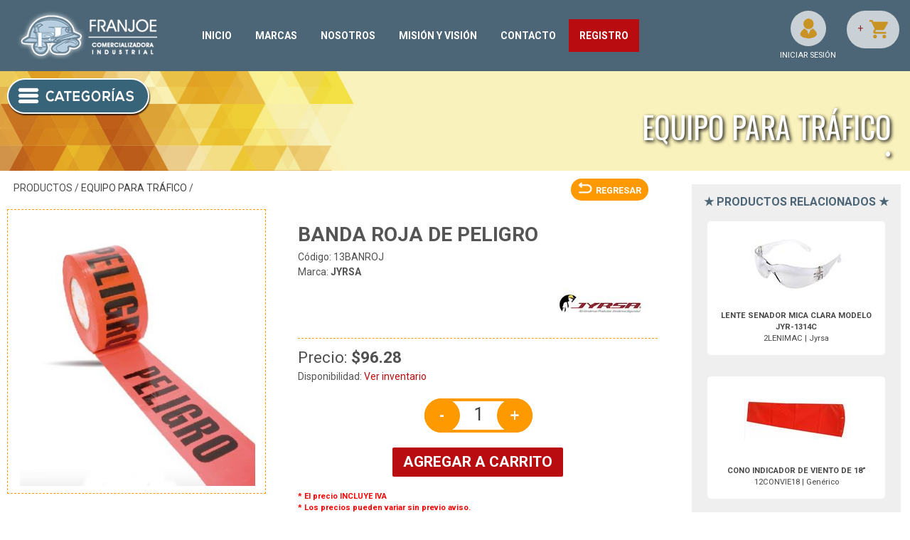

--- FILE ---
content_type: text/html
request_url: https://www.franjoeseguridad.com/producto_detalle.asp?iIdProducto=3848
body_size: 65008
content:

<!DOCTYPE html PUBLIC "-//W3C//DTD XHTML 1.0 Transitional//EN" "http://www.w3.org/TR/xhtml1/DTD/xhtml1-transitional.dtd">
<html xmlns="http://www.w3.org/1999/xhtml" lang="es">
<head>
<meta http-equiv="Content-Type" content="text/html;charset=utf-8"/>
<meta name="viewport" content="width=device-width,initial-scale=1.0,maximum-scale=1.0"/>
<meta name="keywords" content="banda roja de peligro-jyrsa/equipo para tráfico,banda roja de peligro,jyrsa:cinta delimitadora con leyenda peligro sr-1191 jyrsa,tienda en méxico"/>
<meta name="description" content="BANDA ROJA DE PELIGRO-JYRSA/Equipo para Tráfico|Tienda en méxico,cinta delimitadora con leyenda peligro sr-1191 jyrsa"/>
<meta property="og:image" content="https://www.franjoeseguridad.com/imagenes_dinamicas/producto_detalle_principal.asp?iIdProducto=3848"/>
<title>BANDA ROJA DE PELIGRO-JYRSA/Equipo para Tráfico|Tienda en méxico</title>
<link rel="shortcut icon" href="favicon.ico"/>
<link rel="image_src" type="image/jpeg" href="imagenes_dinamicas/producto_detalle_principal.asp?iIdProducto=3848"/>
<link rel="stylesheet" type="text/css" href="css/estilos.css"/>
<link rel="stylesheet" href="css/jquery.bxslider.css"/>
<link rel="stylesheet" href="css/jquery.fancybox.css" media="screen"/>
<link rel="stylesheet" href="css/owl.carousel.css"/>
<link rel="stylesheet" href="css/owl.theme.css"/>
<link rel="preconnect" href="https://fonts.gstatic.com">
<link rel="stylesheet" href="https://fonts.googleapis.com/css2?family=Bebas+Neue&display=swap">
<link rel="stylesheet" href="https://fonts.googleapis.com/css?family=Oswald:400,300,700" type="text/css">
<link rel="stylesheet" href="https://fonts.googleapis.com/css?family=Roboto:400,700" type="text/css">
<script type="text/javascript" src="js/jquery.js"></script>
<script type="text/javascript" src="js/jquery.bxslider.min.js"></script>
<script type="text/javascript" src="js/producto_detalle.js?r=5979"></script>
<script type="text/javascript" src="js/jquery.fancybox.pack.js"></script>
<script type="text/javascript" src="js/general.js"></script>
<script type="text/javascript" src="js/funcion_general.js"></script>
<script type="text/javascript" src="js/galeria_detalle_miniaturas.js"></script>
<script type="text/javascript" src="js/galeria_detalle.js"></script>
<!-- Global site tag (gtag.js) - Google Analytics -->
<script async src="https://www.googletagmanager.com/gtag/js?id=UA-97702694-1"></script>
<script>
  window.dataLayer = window.dataLayer || [];
  function gtag(){dataLayer.push(arguments);}
  gtag('js', new Date());

  gtag('config', 'UA-97702694-1');
</script>
<!-- Facebook Pixel Code -->

<!-- End Facebook Pixel Code -->

</head>
<body>
<input id="iIdProducto" type="hidden" value="3848"/>
<input id="iIdAgrupacion" type="hidden" value=""/>

	<div id="header">
        <strong class="h_text">FRANJOE SEGURIDAD:</strong>
        <h1 class="h_text">BANDA ROJA DE PELIGRO-JYRSA/Equipo para Tráfico</h1>
        <h1 class="h_text">cinta delimitadora con leyenda peligro sr-1191 jyrsa</h1>
        <h1 class="h_text">Tienda en méxico, para venta en línea</h1>
	<div id="logo">
	<a href="default.asp">
		<img src="images/menu_logo.png" alt="Distribuidora Franjoe"/>
	</a>
</div><!-- FIN LOGO -->
<div id="btn_menu"><img src="images/btn_menu.png" alt="Menú principal"/></div>

<div class="nav_top">
	<a class="categoria" href="default.asp">INICIO</a>
	<a class="categoria" href="marcas.asp">MARCAS</a>
	<a class="categoria" href="nosotros.asp">NOSOTROS</a>
	<a class="categoria" href="misionyvision.asp">MISIÓN Y VISIÓN</a>
	<a class="categoria" href="contacto.asp">CONTACTO</a>
	<a class="categoria categoria_destacada" href="registro.asp">REGISTRO</a>
	<!--<a class="categoria" href="registro.asp">UBICACIÓN</a>-->
</div><!-- fin nav_top-->
<div id="nav_contenedor_detalle">
	<div id="contenedorpalscroll">  
        <div class="nav accordion_menu follow-scroll fs_hitsftr">

					<div>
                    	<a class="acc_categoria" href="javascript:void(0)">
							Uniformes Medicos Rachel                          
							&nbsp;<span class="nav_arrow ligas">&#10097;</span>
                    	</a>
                    </div>
					<div class="acc_subcategorias">
						<a href="catalogo.asp?iIdCategoria=32">
						
                        	Ver todo
						
                        </a>                     		
				 																
                               </div>

					<div>
                    	<a class="acc_categoria" href="javascript:void(0)">
							Protección para la Cabeza                          
							&nbsp;<span class="nav_arrow ligas">&#10097;</span>
                    	</a>
                    </div>
					<div class="acc_subcategorias">
						<a href="catalogo.asp?iIdCategoria=11">
						
                        	Ver todo
						
                        </a>                     		
				 																
                               </div>

					<div>
                    	<a class="acc_categoria" href="javascript:void(0)">
							Protección Visual                          
							&nbsp;<span class="nav_arrow ligas">&#10097;</span>
                    	</a>
                    </div>
					<div class="acc_subcategorias">
						<a href="catalogo.asp?iIdCategoria=13">
						
                        	Ver todo
						
                        </a>                     		
                    					
                        
							<a class="subcategoria1" href="catalogo.asp?iIdSubCategoria1=29">
								Goggles de seguridad
                            </a>
                            
								<!--<a class="acc_subcategorias2" href="catalogo.asp?iIdSubCategoria1=<=iIdSubCategoria1Menu%>">Ver todo</a>	-->
                                <div class="contenedor_acc_subcategorias2 subcategoria2">
														
</div>

                    					
                        
							<a class="subcategoria1" href="catalogo.asp?iIdSubCategoria1=31">
								Insertos para lente de seguridad
                            </a>
                            
								<!--<a class="acc_subcategorias2" href="catalogo.asp?iIdSubCategoria1=<=iIdSubCategoria1Menu%>">Ver todo</a>	-->
                                <div class="contenedor_acc_subcategorias2 subcategoria2">
														
</div>

                    					
                        
							<a class="subcategoria1" href="catalogo.asp?iIdSubCategoria1=28">
								Lentes de seguridad
                            </a>
                            
								<!--<a class="acc_subcategorias2" href="catalogo.asp?iIdSubCategoria1=<=iIdSubCategoria1Menu%>">Ver todo</a>	-->
                                <div class="contenedor_acc_subcategorias2 subcategoria2">
														
</div>

                    					
                        
							<a class="subcategoria1" href="catalogo.asp?iIdSubCategoria1=30">
								Limpieza de lentes de seguridad
                            </a>
                            
								<!--<a class="acc_subcategorias2" href="catalogo.asp?iIdSubCategoria1=<=iIdSubCategoria1Menu%>">Ver todo</a>	-->
                                <div class="contenedor_acc_subcategorias2 subcategoria2">
														
</div>

                    					
                        
							<a class="subcategoria1" href="catalogo.asp?iIdSubCategoria1=32">
								Sujeta lentes de seguridad
                            </a>
                            
								<!--<a class="acc_subcategorias2" href="catalogo.asp?iIdSubCategoria1=<=iIdSubCategoria1Menu%>">Ver todo</a>	-->
                                <div class="contenedor_acc_subcategorias2 subcategoria2">
														
</div>

				 																
                               </div>

					<div>
                    	<a class="acc_categoria" href="javascript:void(0)">
							Protección Auditiva                          
							&nbsp;<span class="nav_arrow ligas">&#10097;</span>
                    	</a>
                    </div>
					<div class="acc_subcategorias">
						<a href="catalogo.asp?iIdCategoria=4">
						
                        	Ver todo
						
                        </a>                     		
				 																
                               </div>

					<div>
                    	<a class="acc_categoria" href="javascript:void(0)">
							Protección Respiratoria                          
							&nbsp;<span class="nav_arrow ligas">&#10097;</span>
                    	</a>
                    </div>
					<div class="acc_subcategorias">
						<a href="catalogo.asp?iIdCategoria=12">
						
                        	Ver todo
						
                        </a>                     		
                    					
                        
							<a class="subcategoria1" href="catalogo.asp?iIdSubCategoria1=23">
								Cartuchos y Filtros
                            </a>
                            
								<!--<a class="acc_subcategorias2" href="catalogo.asp?iIdSubCategoria1=<=iIdSubCategoria1Menu%>">Ver todo</a>	-->
                                <div class="contenedor_acc_subcategorias2 subcategoria2">
														
</div>

                    					
                        
							<a class="subcategoria1" href="catalogo.asp?iIdSubCategoria1=22">
								Mascarillas y Respiradores
                            </a>
                            
								<!--<a class="acc_subcategorias2" href="catalogo.asp?iIdSubCategoria1=<=iIdSubCategoria1Menu%>">Ver todo</a>	-->
                                <div class="contenedor_acc_subcategorias2 subcategoria2">
														
</div>

				 																
                               </div>

					<div>
                    	<a class="acc_categoria" href="javascript:void(0)">
							Protección para Manos                          
							&nbsp;<span class="nav_arrow ligas">&#10097;</span>
                    	</a>
                    </div>
					<div class="acc_subcategorias">
						<a href="catalogo.asp?iIdCategoria=9">
						
                        	Ver todo
						
                        </a>                     		
                    					
                        
							<a class="subcategoria1" href="catalogo.asp?iIdSubCategoria1=38">
								Guantes anti-fricción anti-abrasión
                            </a>
                            
								<!--<a class="acc_subcategorias2" href="catalogo.asp?iIdSubCategoria1=<=iIdSubCategoria1Menu%>">Ver todo</a>	-->
                                <div class="contenedor_acc_subcategorias2 subcategoria2">
														
</div>

                    					
                        
							<a class="subcategoria1" href="catalogo.asp?iIdSubCategoria1=34">
								Guantes anti-impacto
                            </a>
                            
								<!--<a class="acc_subcategorias2" href="catalogo.asp?iIdSubCategoria1=<=iIdSubCategoria1Menu%>">Ver todo</a>	-->
                                <div class="contenedor_acc_subcategorias2 subcategoria2">
														
</div>

                    					
                        
							<a class="subcategoria1" href="catalogo.asp?iIdSubCategoria1=33">
								Guantes anticorte
                            </a>
                            
								<!--<a class="acc_subcategorias2" href="catalogo.asp?iIdSubCategoria1=<=iIdSubCategoria1Menu%>">Ver todo</a>	-->
                                <div class="contenedor_acc_subcategorias2 subcategoria2">
														
</div>

                    					
                        
							<a class="subcategoria1" href="catalogo.asp?iIdSubCategoria1=37">
								Guantes de asbesto
                            </a>
                            
								<!--<a class="acc_subcategorias2" href="catalogo.asp?iIdSubCategoria1=<=iIdSubCategoria1Menu%>">Ver todo</a>	-->
                                <div class="contenedor_acc_subcategorias2 subcategoria2">
														
</div>

                    					
                        
							<a class="subcategoria1" href="catalogo.asp?iIdSubCategoria1=35">
								Guantes de carnaza
                            </a>
                            
								<!--<a class="acc_subcategorias2" href="catalogo.asp?iIdSubCategoria1=<=iIdSubCategoria1Menu%>">Ver todo</a>	-->
                                <div class="contenedor_acc_subcategorias2 subcategoria2">
														
</div>

                    					
                        
							<a class="subcategoria1" href="catalogo.asp?iIdSubCategoria1=36">
								Guantes resistentes a químicos
                            </a>
                            
								<!--<a class="acc_subcategorias2" href="catalogo.asp?iIdSubCategoria1=<=iIdSubCategoria1Menu%>">Ver todo</a>	-->
                                <div class="contenedor_acc_subcategorias2 subcategoria2">
														
</div>

				 																
                               </div>

					<div>
                    	<a class="acc_categoria" href="javascript:void(0)">
							Protección Lumbar                          
							&nbsp;<span class="nav_arrow ligas">&#10097;</span>
                    	</a>
                    </div>
					<div class="acc_subcategorias">
						<a href="catalogo.asp?iIdCategoria=8">
						
                        	Ver todo
						
                        </a>                     		
				 																
                               </div>

					<div>
                    	<a class="acc_categoria" href="javascript:void(0)">
							Protección Para Los Pies                          
							&nbsp;<span class="nav_arrow ligas">&#10097;</span>
                    	</a>
                    </div>
					<div class="acc_subcategorias">
						<a href="catalogo.asp?iIdCategoria=10">
						
                        	Ver todo
						
                        </a>                     		
                    					
                        
							<a class="subcategoria1" href="catalogo.asp?iIdSubCategoria1=16">
								Borceguies
                            </a>
                            
								<!--<a class="acc_subcategorias2" href="catalogo.asp?iIdSubCategoria1=<=iIdSubCategoria1Menu%>">Ver todo</a>	-->
                                <div class="contenedor_acc_subcategorias2 subcategoria2">
														
</div>

                    					
                        
							<a class="subcategoria1" href="catalogo.asp?iIdSubCategoria1=14">
								Botas
                            </a>
                            
								<!--<a class="acc_subcategorias2" href="catalogo.asp?iIdSubCategoria1=<=iIdSubCategoria1Menu%>">Ver todo</a>	-->
                                <div class="contenedor_acc_subcategorias2 subcategoria2">
														
</div>

                    					
                        
							<a class="subcategoria1" href="catalogo.asp?iIdSubCategoria1=18">
								Botas de Hule
                            </a>
                            
								<!--<a class="acc_subcategorias2" href="catalogo.asp?iIdSubCategoria1=<=iIdSubCategoria1Menu%>">Ver todo</a>	-->
                                <div class="contenedor_acc_subcategorias2 subcategoria2">
														
</div>

                    					
                        
							<a class="subcategoria1" href="catalogo.asp?iIdSubCategoria1=40">
								Polaina Viborera
                            </a>
                            
								<!--<a class="acc_subcategorias2" href="catalogo.asp?iIdSubCategoria1=<=iIdSubCategoria1Menu%>">Ver todo</a>	-->
                                <div class="contenedor_acc_subcategorias2 subcategoria2">
														
</div>

                    					
                        
							<a class="subcategoria1" href="catalogo.asp?iIdSubCategoria1=39">
								Tenis
                            </a>
                            
								<!--<a class="acc_subcategorias2" href="catalogo.asp?iIdSubCategoria1=<=iIdSubCategoria1Menu%>">Ver todo</a>	-->
                                <div class="contenedor_acc_subcategorias2 subcategoria2">
														
</div>

                    					
                        
							<a class="subcategoria1" href="catalogo.asp?iIdSubCategoria1=15">
								Zapatos
                            </a>
                            
								<!--<a class="acc_subcategorias2" href="catalogo.asp?iIdSubCategoria1=<=iIdSubCategoria1Menu%>">Ver todo</a>	-->
                                <div class="contenedor_acc_subcategorias2 subcategoria2">
														
</div>

				 																
                               </div>

					<div>
                    	<a class="acc_categoria" href="javascript:void(0)">
							Protección Contra la Lluvia                          
							&nbsp;<span class="nav_arrow ligas">&#10097;</span>
                    	</a>
                    </div>
					<div class="acc_subcategorias">
						<a href="catalogo.asp?iIdCategoria=7">
						
                        	Ver todo
						
                        </a>                     		
				 																
                               </div>

					<div>
                    	<a class="acc_categoria" href="javascript:void(0)">
							Protección en las Alturas                          
							&nbsp;<span class="nav_arrow ligas">&#10097;</span>
                    	</a>
                    </div>
					<div class="acc_subcategorias">
						<a href="catalogo.asp?iIdCategoria=5">
						
                        	Ver todo
						
                        </a>                     		
				 																
                               </div>

					<div>
                    	<a class="acc_categoria" href="javascript:void(0)">
							Protección para Soldadores                          
							&nbsp;<span class="nav_arrow ligas">&#10097;</span>
                    	</a>
                    </div>
					<div class="acc_subcategorias">
						<a href="catalogo.asp?iIdCategoria=3">
						
                        	Ver todo
						
                        </a>                     		
				 																
                               </div>

					<div>
                    	<a class="acc_categoria" href="javascript:void(0)">
							Seguridad Marina                          
							&nbsp;<span class="nav_arrow ligas">&#10097;</span>
                    	</a>
                    </div>
					<div class="acc_subcategorias">
						<a href="catalogo.asp?iIdCategoria=17">
						
                        	Ver todo
						
                        </a>                     		
				 																
                               </div>

					<div>
                    	<a class="acc_categoria" href="javascript:void(0)">
							<h1>Equipo para Tráfico</h1>                          
							&nbsp;<span class="nav_arrow ligas">&#10097;</span>
                    	</a>
                    </div>
					<div class="acc_subcategorias">
						<a href="catalogo.asp?iIdCategoria=18">
						
                        	Ver todo
						
                        </a>                     		
				 																
                               </div>

					<div>
                    	<a class="acc_categoria" href="javascript:void(0)">
							Equipo para personal de vigilancia                          
							&nbsp;<span class="nav_arrow ligas">&#10097;</span>
                    	</a>
                    </div>
					<div class="acc_subcategorias">
						<a href="catalogo.asp?iIdCategoria=19">
						
                        	Ver todo
						
                        </a>                     		
				 																
                               </div>

					<div>
                    	<a class="acc_categoria" href="javascript:void(0)">
							Uniformes Red Kap                          
							&nbsp;<span class="nav_arrow ligas">&#10097;</span>
                    	</a>
                    </div>
					<div class="acc_subcategorias">
						<a href="catalogo.asp?iIdCategoria=28">
						
                        	Ver todo
						
                        </a>                     		
                    					
                        
							<a class="subcategoria1" href="catalogo.asp?iIdSubCategoria1=60">
								Blusas
                            </a>
                            
								<!--<a class="acc_subcategorias2" href="catalogo.asp?iIdSubCategoria1=<=iIdSubCategoria1Menu%>">Ver todo</a>	-->
                                <div class="contenedor_acc_subcategorias2 subcategoria2">
														
</div>

                    					
                        
							<a class="subcategoria1" href="catalogo.asp?iIdSubCategoria1=57">
								Camisas
                            </a>
                            
								<!--<a class="acc_subcategorias2" href="catalogo.asp?iIdSubCategoria1=<=iIdSubCategoria1Menu%>">Ver todo</a>	-->
                                <div class="contenedor_acc_subcategorias2 subcategoria2">
														
</div>

                    					
                        
							<a class="subcategoria1" href="catalogo.asp?iIdSubCategoria1=55">
								Chamarras y Chalecos
                            </a>
                            
								<!--<a class="acc_subcategorias2" href="catalogo.asp?iIdSubCategoria1=<=iIdSubCategoria1Menu%>">Ver todo</a>	-->
                                <div class="contenedor_acc_subcategorias2 subcategoria2">
														
</div>

                    					
                        
							<a class="subcategoria1" href="catalogo.asp?iIdSubCategoria1=59">
								Cocina
                            </a>
                            
								<!--<a class="acc_subcategorias2" href="catalogo.asp?iIdSubCategoria1=<=iIdSubCategoria1Menu%>">Ver todo</a>	-->
                                <div class="contenedor_acc_subcategorias2 subcategoria2">
														
</div>

                    					
                        
							<a class="subcategoria1" href="catalogo.asp?iIdSubCategoria1=56">
								Overoles
                            </a>
                            
								<!--<a class="acc_subcategorias2" href="catalogo.asp?iIdSubCategoria1=<=iIdSubCategoria1Menu%>">Ver todo</a>	-->
                                <div class="contenedor_acc_subcategorias2 subcategoria2">
														
</div>

                    					
                        
							<a class="subcategoria1" href="catalogo.asp?iIdSubCategoria1=54">
								Pantalón Caballero
                            </a>
                            
								<!--<a class="acc_subcategorias2" href="catalogo.asp?iIdSubCategoria1=<=iIdSubCategoria1Menu%>">Ver todo</a>	-->
                                <div class="contenedor_acc_subcategorias2 subcategoria2">
														
</div>

                    					
                        
							<a class="subcategoria1" href="catalogo.asp?iIdSubCategoria1=24">
								Pantalón Dama
                            </a>
                            
								<!--<a class="acc_subcategorias2" href="catalogo.asp?iIdSubCategoria1=<=iIdSubCategoria1Menu%>">Ver todo</a>	-->
                                <div class="contenedor_acc_subcategorias2 subcategoria2">
														
</div>

				 																
                               </div>

					<div>
                    	<a class="acc_categoria" href="javascript:void(0)">
							Uniformes Dickies                          
							&nbsp;<span class="nav_arrow ligas">&#10097;</span>
                    	</a>
                    </div>
					<div class="acc_subcategorias">
						<a href="catalogo.asp?iIdCategoria=27">
						
                        	Ver todo
						
                        </a>                     		
                    					
                        
							<a class="subcategoria1" href="catalogo.asp?iIdSubCategoria1=41">
								Overoles
                            </a>
                            
								<!--<a class="acc_subcategorias2" href="catalogo.asp?iIdSubCategoria1=<=iIdSubCategoria1Menu%>">Ver todo</a>	-->
                                <div class="contenedor_acc_subcategorias2 subcategoria2">
														
</div>

                    					
                        
							<a class="subcategoria1" href="catalogo.asp?iIdSubCategoria1=42">
								Pantalón Caballero
                            </a>
                            
								<!--<a class="acc_subcategorias2" href="catalogo.asp?iIdSubCategoria1=<=iIdSubCategoria1Menu%>">Ver todo</a>	-->
                                <div class="contenedor_acc_subcategorias2 subcategoria2">
														
</div>

                    					
                        
							<a class="subcategoria1" href="catalogo.asp?iIdSubCategoria1=43">
								Pantalón Dama
                            </a>
                            
								<!--<a class="acc_subcategorias2" href="catalogo.asp?iIdSubCategoria1=<=iIdSubCategoria1Menu%>">Ver todo</a>	-->
                                <div class="contenedor_acc_subcategorias2 subcategoria2">
														
</div>

                    					
                        
							<a class="subcategoria1" href="catalogo.asp?iIdSubCategoria1=44">
								Camisas
                            </a>
                            
								<!--<a class="acc_subcategorias2" href="catalogo.asp?iIdSubCategoria1=<=iIdSubCategoria1Menu%>">Ver todo</a>	-->
                                <div class="contenedor_acc_subcategorias2 subcategoria2">
														
</div>

                    					
                        
							<a class="subcategoria1" href="catalogo.asp?iIdSubCategoria1=45">
								Blusas
                            </a>
                            
								<!--<a class="acc_subcategorias2" href="catalogo.asp?iIdSubCategoria1=<=iIdSubCategoria1Menu%>">Ver todo</a>	-->
                                <div class="contenedor_acc_subcategorias2 subcategoria2">
														
</div>

                    					
                        
							<a class="subcategoria1" href="catalogo.asp?iIdSubCategoria1=46">
								Playeras
                            </a>
                            
								<!--<a class="acc_subcategorias2" href="catalogo.asp?iIdSubCategoria1=<=iIdSubCategoria1Menu%>">Ver todo</a>	-->
                                <div class="contenedor_acc_subcategorias2 subcategoria2">
														
</div>

                    					
                        
							<a class="subcategoria1" href="catalogo.asp?iIdSubCategoria1=47">
								Chamarras
                            </a>
                            
								<!--<a class="acc_subcategorias2" href="catalogo.asp?iIdSubCategoria1=<=iIdSubCategoria1Menu%>">Ver todo</a>	-->
                                <div class="contenedor_acc_subcategorias2 subcategoria2">
														
</div>

                    					
                        
							<a class="subcategoria1" href="catalogo.asp?iIdSubCategoria1=48">
								Ropa de Cocina
                            </a>
                            
								<!--<a class="acc_subcategorias2" href="catalogo.asp?iIdSubCategoria1=<=iIdSubCategoria1Menu%>">Ver todo</a>	-->
                                <div class="contenedor_acc_subcategorias2 subcategoria2">
														
</div>

                    					
                        
							<a class="subcategoria1" href="catalogo.asp?iIdSubCategoria1=49">
								Shorts
                            </a>
                            
								<!--<a class="acc_subcategorias2" href="catalogo.asp?iIdSubCategoria1=<=iIdSubCategoria1Menu%>">Ver todo</a>	-->
                                <div class="contenedor_acc_subcategorias2 subcategoria2">
														
</div>

				 																
                               </div>

					<div>
                    	<a class="acc_categoria" href="javascript:void(0)">
							Uniformes Varias Marcas                          
							&nbsp;<span class="nav_arrow ligas">&#10097;</span>
                    	</a>
                    </div>
					<div class="acc_subcategorias">
						<a href="catalogo.asp?iIdCategoria=24">
						
                        	Ver todo
						
                        </a>                     		
                    					
                        
							<a class="subcategoria1" href="catalogo.asp?iIdSubCategoria1=53">
								Overoles para Uniformes
                            </a>
                            
								<!--<a class="acc_subcategorias2" href="catalogo.asp?iIdSubCategoria1=<=iIdSubCategoria1Menu%>">Ver todo</a>	-->
                                <div class="contenedor_acc_subcategorias2 subcategoria2">
														
</div>

                    					
                        
							<a class="subcategoria1" href="catalogo.asp?iIdSubCategoria1=4">
								Pantalones para Uniformes
                            </a>
                            
								<!--<a class="acc_subcategorias2" href="catalogo.asp?iIdSubCategoria1=<=iIdSubCategoria1Menu%>">Ver todo</a>	-->
                                <div class="contenedor_acc_subcategorias2 subcategoria2">
														
</div>

                    					
                        
							<a class="subcategoria1" href="catalogo.asp?iIdSubCategoria1=5">
								Camisas para Uniformes
                            </a>
                            
								<!--<a class="acc_subcategorias2" href="catalogo.asp?iIdSubCategoria1=<=iIdSubCategoria1Menu%>">Ver todo</a>	-->
                                <div class="contenedor_acc_subcategorias2 subcategoria2">
														
</div>

                    					
                        
							<a class="subcategoria1" href="catalogo.asp?iIdSubCategoria1=52">
								Blusas para Uniformes
                            </a>
                            
								<!--<a class="acc_subcategorias2" href="catalogo.asp?iIdSubCategoria1=<=iIdSubCategoria1Menu%>">Ver todo</a>	-->
                                <div class="contenedor_acc_subcategorias2 subcategoria2">
														
</div>

                    					
                        
							<a class="subcategoria1" href="catalogo.asp?iIdSubCategoria1=9">
								Chamarras para Uniforme
                            </a>
                            
								<!--<a class="acc_subcategorias2" href="catalogo.asp?iIdSubCategoria1=<=iIdSubCategoria1Menu%>">Ver todo</a>	-->
                                <div class="contenedor_acc_subcategorias2 subcategoria2">
														
</div>

                    					
                        
							<a class="subcategoria1" href="catalogo.asp?iIdSubCategoria1=13">
								Playeras para Uniforme
                            </a>
                            
								<!--<a class="acc_subcategorias2" href="catalogo.asp?iIdSubCategoria1=<=iIdSubCategoria1Menu%>">Ver todo</a>	-->
                                <div class="contenedor_acc_subcategorias2 subcategoria2">
														
</div>

				 																
                               </div>

					<div>
                    	<a class="acc_categoria" href="javascript:void(0)">
							Uniformes FR                          
							&nbsp;<span class="nav_arrow ligas">&#10097;</span>
                    	</a>
                    </div>
					<div class="acc_subcategorias">
						<a href="catalogo.asp?iIdCategoria=30">
						
                        	Ver todo
						
                        </a>                     		
				 																
                               </div>

					<div>
                    	<a class="acc_categoria" href="javascript:void(0)">
							Uniformes de Cocina                          
							&nbsp;<span class="nav_arrow ligas">&#10097;</span>
                    	</a>
                    </div>
					<div class="acc_subcategorias">
						<a href="catalogo.asp?iIdCategoria=21">
						
                        	Ver todo
						
                        </a>                     		
                    					
                        
							<a class="subcategoria1" href="catalogo.asp?iIdSubCategoria1=20">
								Accesorios de Cocina
                            </a>
                            
								<!--<a class="acc_subcategorias2" href="catalogo.asp?iIdSubCategoria1=<=iIdSubCategoria1Menu%>">Ver todo</a>	-->
                                <div class="contenedor_acc_subcategorias2 subcategoria2">
														
</div>

                    					
                        
							<a class="subcategoria1" href="catalogo.asp?iIdSubCategoria1=11">
								Filipinas y Camisas
                            </a>
                            
								<!--<a class="acc_subcategorias2" href="catalogo.asp?iIdSubCategoria1=<=iIdSubCategoria1Menu%>">Ver todo</a>	-->
                                <div class="contenedor_acc_subcategorias2 subcategoria2">
														
</div>

                    					
                        
							<a class="subcategoria1" href="catalogo.asp?iIdSubCategoria1=12">
								Mandiles y Delantales
                            </a>
                            
								<!--<a class="acc_subcategorias2" href="catalogo.asp?iIdSubCategoria1=<=iIdSubCategoria1Menu%>">Ver todo</a>	-->
                                <div class="contenedor_acc_subcategorias2 subcategoria2">
														
</div>

				 																
                               </div>

					<div>
                    	<a class="acc_categoria" href="javascript:void(0)">
							Señalización                          
							&nbsp;<span class="nav_arrow ligas">&#10097;</span>
                    	</a>
                    </div>
					<div class="acc_subcategorias">
						<a href="catalogo.asp?iIdCategoria=14">
						
                        	Ver todo
						
                        </a>                     		
				 																
                               </div>

					<div>
                    	<a class="acc_categoria" href="javascript:void(0)">
							Publicidad                          
							&nbsp;<span class="nav_arrow ligas">&#10097;</span>
                    	</a>
                    </div>
					<div class="acc_subcategorias">
						<a href="catalogo.asp?iIdCategoria=1">
						
                        	Ver todo
						
                        </a>                     		
				 																
                               </div>

					<div>
                    	<a class="acc_categoria" href="javascript:void(0)">
							Desechables                          
							&nbsp;<span class="nav_arrow ligas">&#10097;</span>
                    	</a>
                    </div>
					<div class="acc_subcategorias">
						<a href="catalogo.asp?iIdCategoria=25">
						
                        	Ver todo
						
                        </a>                     		
                    					
                        
							<a class="subcategoria1" href="catalogo.asp?iIdSubCategoria1=25">
								Cubrebocas Desechables
                            </a>
                            
								<!--<a class="acc_subcategorias2" href="catalogo.asp?iIdSubCategoria1=<=iIdSubCategoria1Menu%>">Ver todo</a>	-->
                                <div class="contenedor_acc_subcategorias2 subcategoria2">
														
</div>

                    					
                        
							<a class="subcategoria1" href="catalogo.asp?iIdSubCategoria1=26">
								Cubrebotas Desechables
                            </a>
                            
								<!--<a class="acc_subcategorias2" href="catalogo.asp?iIdSubCategoria1=<=iIdSubCategoria1Menu%>">Ver todo</a>	-->
                                <div class="contenedor_acc_subcategorias2 subcategoria2">
														
</div>

                    					
                        
							<a class="subcategoria1" href="catalogo.asp?iIdSubCategoria1=27">
								Gorros Desechables
                            </a>
                            
								<!--<a class="acc_subcategorias2" href="catalogo.asp?iIdSubCategoria1=<=iIdSubCategoria1Menu%>">Ver todo</a>	-->
                                <div class="contenedor_acc_subcategorias2 subcategoria2">
														
</div>

				 																
                               </div>
	
				
					<div>
                    <a class="acc_categoria" href="javascript:void(0)">
						
                    	Marcas <span class="nav_arrow ligas">&#10097;</span>
						
                    </a>
                    </div>
                    <!--catalogo.asp?bMarca=1-->
					<div class="acc_subcategorias">
						
						<a href="catalogo.asp?bMarca=1">Ver todo</a>
										
						<a href="catalogo.asp?iIdMarca=6">
							3M
                        </a>
				
						<a href="catalogo.asp?iIdMarca=65">
							ACR
                        </a>
				
						<a href="catalogo.asp?iIdMarca=88">
							AIGSA
                        </a>
				
						<a href="catalogo.asp?iIdMarca=15">
							Ambidex
                        </a>
				
						<a href="catalogo.asp?iIdMarca=16">
							Ansell
                        </a>
				
						<a href="catalogo.asp?iIdMarca=69">
							AP Mascarillas
                        </a>
				
						<a href="catalogo.asp?iIdMarca=70">
							Aquatikus
                        </a>
				
						<a href="catalogo.asp?iIdMarca=17">
							Assoluto
                        </a>
				
						<a href="catalogo.asp?iIdMarca=71">
							AX Tech
                        </a>
				
						<a href="catalogo.asp?iIdMarca=87">
							BAGpk
                        </a>
				
						<a href="catalogo.asp?iIdMarca=18">
							Best
                        </a>
				
						<a href="catalogo.asp?iIdMarca=19">
							Brady Worldwide
                        </a>
				
						<a href="catalogo.asp?iIdMarca=20">
							Brava
                        </a>
				
						<a href="catalogo.asp?iIdMarca=77">
							Brick
                        </a>
				
						<a href="catalogo.asp?iIdMarca=21">
							Bronco
                        </a>
				
						<a href="catalogo.asp?iIdMarca=94">
							Cabel
                        </a>
				
						<a href="catalogo.asp?iIdMarca=55">
							Captopia
                        </a>
				
						<a href="catalogo.asp?iIdMarca=53">
							Carber
                        </a>
				
						<a href="catalogo.asp?iIdMarca=89">
							Cedillo
                        </a>
				
						<a href="catalogo.asp?iIdMarca=22">
							Circo
                        </a>
				
						<a href="catalogo.asp?iIdMarca=9">
							Crews
                        </a>
				
						<a href="catalogo.asp?iIdMarca=81">
							Daniamant
                        </a>
				
						<a href="catalogo.asp?iIdMarca=7">
							DermaCare
                        </a>
				
						<a href="catalogo.asp?iIdMarca=2">
							Dickies
                        </a>
				
						<a href="catalogo.asp?iIdMarca=23">
							Ditta
                        </a>
				
						<a href="catalogo.asp?iIdMarca=85">
							DKPS
                        </a>
				
						<a href="catalogo.asp?iIdMarca=24">
							Dry Drop
                        </a>
				
						<a href="catalogo.asp?iIdMarca=25">
							Dry Zone
                        </a>
				
						<a href="catalogo.asp?iIdMarca=3">
							Dupont
                        </a>
				
						<a href="catalogo.asp?iIdMarca=63">
							Ear Soft
                        </a>
				
						<a href="catalogo.asp?iIdMarca=86">
							Eme Reflex
                        </a>
				
						<a href="catalogo.asp?iIdMarca=12">
							Encon
                        </a>
				
						<a href="catalogo.asp?iIdMarca=26">
							Fasguard
                        </a>
				
						<a href="catalogo.asp?iIdMarca=27">
							FER
                        </a>
				
						<a href="catalogo.asp?iIdMarca=28">
							Firestone
                        </a>
				
						<a href="catalogo.asp?iIdMarca=79">
							Fitcap
                        </a>
				
						<a href="catalogo.asp?iIdMarca=29">
							ForceFlex
                        </a>
				
						<a href="catalogo.asp?iIdMarca=30">
							Franjoe
                        </a>
				
						<a href="catalogo.asp?iIdMarca=31">
							Gama
                        </a>
				
						<a href="catalogo.asp?iIdMarca=1">
							Genérico
                        </a>
				
						<a href="catalogo.asp?iIdMarca=95">
							Golden Eagle
                        </a>
				
						<a href="catalogo.asp?iIdMarca=62">
							Herhild
                        </a>
				
						<a href="catalogo.asp?iIdMarca=78">
							HONEYWELL
                        </a>
				
						<a href="catalogo.asp?iIdMarca=8">
							Howard Leight
                        </a>
				
						<a href="catalogo.asp?iIdMarca=13">
							Jackson
                        </a>
				
						<a href="catalogo.asp?iIdMarca=32">
							Jomar
                        </a>
				
						<a href="catalogo.asp?iIdMarca=4">
							Jyrsa
                        </a>
				
						<a href="catalogo.asp?iIdMarca=33">
							King Cobra
                        </a>
				
						<a href="catalogo.asp?iIdMarca=96">
							Lapco
                        </a>
				
						<a href="catalogo.asp?iIdMarca=91">
							Lazzar
                        </a>
				
						<a href="catalogo.asp?iIdMarca=34">
							Mapa
                        </a>
				
						<a href="catalogo.asp?iIdMarca=58">
							MCR Safety
                        </a>
				
						<a href="catalogo.asp?iIdMarca=35">
							Mechanix-Wear
                        </a>
				
						<a href="catalogo.asp?iIdMarca=36">
							Memphis
                        </a>
				
						<a href="catalogo.asp?iIdMarca=76">
							MOLDEX
                        </a>
				
						<a href="catalogo.asp?iIdMarca=92">
							MONARCA
                        </a>
				
						<a href="catalogo.asp?iIdMarca=14">
							Mr Seguridad
                        </a>
				
						<a href="catalogo.asp?iIdMarca=5">
							MSA
                        </a>
				
						<a href="catalogo.asp?iIdMarca=74">
							MSC
                        </a>
				
						<a href="catalogo.asp?iIdMarca=59">
							Ninja
                        </a>
				
						<a href="catalogo.asp?iIdMarca=64">
							Pros Caps
                        </a>
				
						<a href="catalogo.asp?iIdMarca=37">
							Providencia
                        </a>
				
						<a href="catalogo.asp?iIdMarca=93">
							Rachel Medical
                        </a>
				
						<a href="catalogo.asp?iIdMarca=38">
							RAS
                        </a>
				
						<a href="catalogo.asp?iIdMarca=39">
							Rayhsa
                        </a>
				
						<a href="catalogo.asp?iIdMarca=84">
							Red Kap
                        </a>
				
						<a href="catalogo.asp?iIdMarca=40">
							Redwing
                        </a>
				
						<a href="catalogo.asp?iIdMarca=67">
							Rino
                        </a>
				
						<a href="catalogo.asp?iIdMarca=60">
							Romak Polar
                        </a>
				
						<a href="catalogo.asp?iIdMarca=41">
							Safe Step
                        </a>
				
						<a href="catalogo.asp?iIdMarca=42">
							Safety One
                        </a>
				
						<a href="catalogo.asp?iIdMarca=43">
							Safety Road
                        </a>
				
						<a href="catalogo.asp?iIdMarca=44">
							Scandalo
                        </a>
				
						<a href="catalogo.asp?iIdMarca=45">
							Scorpio
                        </a>
				
						<a href="catalogo.asp?iIdMarca=80">
							SHERPA
                        </a>
				
						<a href="catalogo.asp?iIdMarca=61">
							Skold
                        </a>
				
						<a href="catalogo.asp?iIdMarca=46">
							Stanley
                        </a>
				
						<a href="catalogo.asp?iIdMarca=47">
							Steelgen
                        </a>
				
						<a href="catalogo.asp?iIdMarca=10">
							Steelpro Safety
                        </a>
				
						<a href="catalogo.asp?iIdMarca=82">
							SUIMNA
                        </a>
				
						<a href="catalogo.asp?iIdMarca=48">
							Super Road
                        </a>
				
						<a href="catalogo.asp?iIdMarca=49">
							Super-Grip
                        </a>
				
						<a href="catalogo.asp?iIdMarca=73">
							Texin
                        </a>
				
						<a href="catalogo.asp?iIdMarca=50">
							Ultratech
                        </a>
				
						<a href="catalogo.asp?iIdMarca=11">
							Uvex
                        </a>
				
						<a href="catalogo.asp?iIdMarca=51">
							Vallen
                        </a>
				
						<a href="catalogo.asp?iIdMarca=72">
							Volt Weld
                        </a>
				
						<a href="catalogo.asp?iIdMarca=52">
							Weld Well
                        </a>
				
						<a href="catalogo.asp?iIdMarca=54">
							Willson
                        </a>
				
						<a href="catalogo.asp?iIdMarca=83">
							WSM
                        </a>
				
						<a href="catalogo.asp?iIdMarca=56">
							Xtra Caps
                        </a>
				
						<a href="catalogo.asp?iIdMarca=57">
							Yami
                        </a>
	
					</div>
    	<div class="nav_down">
            <a class="categoria" href="default.asp">INICIO</a>
            <a class="categoria" href="nosotros.asp">ACERCA DE FRANJOE</a>
            <a class="categoria" href="misionyvision.asp">MISIÓN Y VISIÓN</a>
            <a class="categoria" href="contacto.asp">CONTACTO</a>
            <!--<a class="categoria" href="registro.asp">UBICACIÓN</a>-->
        </div><!-- fin nav_top-->
                    
                
        </div><!-- FIN NAV -->     
        </div><!-- pal scroll-->
    </div><!-- FIN NAV CONTENEDOR -->


<script type="text/javascript" src="js/funcion_general.js"></script>
<script type="text/javascript" src="js/login.js"></script>  
    <div id="contenedor_busca_login_cart">
        <div class="nav_login">
                <div id="btn_nav_login"><img id="icono_usuario" src="images/icn_user.png" alt="icono usuario" /><span> INICIAR SESIÓN</span></div>
                <div id="contenido_login">
                    <form name="login" id="login" action="." style="padding:0; margin:0;">
                        <input placeholder="Usuario" class="login_campos" name="usuario" id="usuario" type="text" value="" maxlength="50" />
                        <input placeholder="Contraseña" class="login_campos" name="clave" id="clave" type="password" maxlength="16" />
                    </form>
                    <a class="ligas" href="forgot_pass.asp">¿Olvidaste tu contraseña?</a><br /><br />
                    <a id="login_btn" class="boton_v1 login_btn_entrar">Entrar</a>
                </div><!-- fin contenido login -->
        </div><!-- FIN DE LOGIN -->  
            
        <div id="nav_carrito">

            <a href="carrito.asp"><img src="images/icn_carrito.png" alt="Carrito de compras"/><div class="nav_cart_cantidad">+</div></a>


        </div><!-- FIN NAV CARRITO -->
    </div><!-- FIN CONTENEDOR contenedor_busca_login_cart-->
    <div class="limpiar"></div>
        

    </div><!-- FIN DE HEADER -->
    <div class="limpiar"></div>

<div id="banner_categoria">
	<div id="btn_detalle" class="boton_categorias_detalle"><img class="push" src="images/boton_categorias.png" alt="Categorías"/></div><!-- BOTON CATEGORIAS -->
    <ul class="bxslider">
        <li>

            <img src="imagenes_banners/CId18.jpg" alt=""/>
            
            <div class="texto_banner_catalogo">
                <span class="big_title">Equipo para Tráfico</span><br /><span class="small_title"> • </span>
            </div>
        </li>
    </ul>
</div><!-- FIN BANNER CATEGORIA -->
    
<div id="contenedor_detalle">
    <div id="path">
       Productos /	

	<a href="catalogo.asp?iIdCategoria=18">Equipo para Tráfico</a> /

    </div><!-- FIN DE PATH -->
	<div class="btn_regresar">
		<a onclick="history.back(-1)">
			<img src="images/btn_regresar.png" alt="Regresar"/>REGRESAR
		</a>
    </div>
	<!-- FIN DE BTN REGRESASR -->
    <div class="limpiar"></div>

    <div id="contenedor_galeria_producto">
    	<div id="imagen_principal">
        	<a class="fancybox" rel="group" href="imagenes_dinamicas/producto_detalle_principal_zoom.asp?iIdProducto=3848">
				<img src="imagenes_dinamicas/producto_detalle_principal.asp?iIdProducto=3848" alt="BANDA ROJA DE PELIGRO-JYRSA"/>
			</a>
        </div>
    </div><!-- FIN CONTENDOR GALERIA PRODUCTO -->

    <div id="contenedor_info_producto">
        <h1>BANDA ROJA DE PELIGRO</h1>	
       	Código: 13BANROJ
		<br />

		<p>Marca: <strong>JYRSA</strong><br/>
		<div class="marca_logo_detalle">
			<a href="catalogo.asp?iIdMarca=4">
			<img src="imagenes_dinamicas/producto_detalle_marca.asp?iIdProducto=3848" alt="JYRSA"/>
			</a>
			<strong class="h_text">JYRSA</strong>
		</div>

    	<div class="limpiar"></div>
        <div class="">
        	<hr class="hr" />
  			<div class="limpiar"></div>
        </div><!-- fin detalle_infoadicional -->
        <div id="contenido_total">

            <div class="detalle_precio">Precio: <strong>$96.28</strong></div>

			<div class="limpiar"></div>

            <div id="detalle_disponibilidad">
				<p>Disponibilidad:
            		<a class="inventario ligas" href="inventario.asp?iIdProducto=3848">Ver inventario</a>
				</p>
			</div><!-- FIN detalle_disponibilidad -->
            <div class="limpiar"></div>

			<div class="limpiar"></div>
            <div id="contenedor_cant_boton">

            <div id="detalle_cantidad">
                <div class="page" id="down"> - </div>
                <input id="cantidad" name="cantidad" value="1" maxlength="3"></input>
                <div class="page" id="up"> + </div>
            </div><!-- fin detalle cantidad -->
            <div class="limpiar"></div><br />
			<a class="boton_v1" href="javascript:AgregarCarrito(3848);">AGREGAR A CARRITO</a>

            </div><!-- fin contenedor_cant_boton -->
        </div><!-- fin contenido total -->

        <div class="limpiar"></div>
        <p class="footer_producto">

            * El precio INCLUYE IVA
            <br />
            * Los precios pueden variar sin previo aviso.
			<br />

            * La imagen puede diferir un poco a las características reales del producto.
        </p><!-- fin footer producto -->
        <div id="compartir_producto">
            <!--<p>Compartir producto:</p>-->
            <a href="http://www.facebook.com/share.php?u=https://www.franjoeseguridad.com/producto_detalle.asp?iIdProducto=3848"><img src="images/compartir_facebook.jpg" onclick="window.open('http://www.facebook.com/share.php?u=http://www.xtremestore.com.mx/producto_detalle.asp?iIdProducto=3848" alt="Compartir en Facebook" title="Compartir en Facebook"/></a>
            <a href="http://twitter.com/home?status=https://www.franjoeseguridad.com/producto_detalle.asp?iIdProducto=3848" target="_blank"><img src="images/compartir_twitter.jpg" alt="Compartir en Twitter"/></a>
            <a href="https://www.linkedin.com/cws/share?url=https://www.franjoeseguridad.com/producto_detalle.asp?iIdProducto=3848" target="_blank"><img src="images/compartir_linkedin.jpg" border="0" alt="Compartir en LinkedIn" title="Compartir en LinkedIn"/></a>
        </div><!-- fin detalle redes -->
    </div><!-- FIN CONTENEDOR INFO PRODUCTO-->
        
    <div class="limpiar"></div>
    <div id="submenu_detalle">
        <ul class="categorias_lista">
            <li><a href="javascript:void(0);" id="a_descripcion">Descripción</a></li>
            <li><a href="javascript:void(0);" id="a_especificaciones">Especificaciones</a></li>
            <li><a href="javascript:void(0);" id="a_descargas">Descargas</a></li>
            <li><a href="javascript:void(0);" id="a_galeria">Galería</a></li>
            <li><a href="javascript:void(0);" id="a_video">Vídeos</a></li>
        </ul>
    </div>
    <div class="limpiar"></div>
    <div class="info_producto">
        <div id="detalle_descripcion">
            <strong style="color:#000">BANDA ROJA DE PELIGRO-JYRSA</strong>
            <br /><br />
            <p>La banda roja de "Peligro" es un dispositivo dise&ntilde;ado para delimitar &aacute;reas y se&ntilde;alar obras en construcci&oacute;n, as&iacute; como otros lugares donde se requiere una advertencia de peligro. Fabricada con materiales resistentes y duraderos, esta cinta roja con la leyenda "PELIGRO" en color negro es un elemento esencial para la seguridad en diversos entornos. La principal funci&oacute;n de esta banda es proporcionar una se&ntilde;al clara de peligro o advertencia en lugares donde se realizan obras en construcci&oacute;n, actividades deportivas, obras viales y estacionamientos. Su color rojo llamativo y la leyenda "PELIGRO" en negro alertan a las personas sobre posibles riesgos y &aacute;reas restricci&oacute;n.</p>    
        </div>

        <div id="detalle_especificaciones">
            <p>- Color Rojo: Su color rojo vibrante es universalmente reconocido como un indicador de peligro.<br /> - Material Duradero: Fabricada en polietileno virgen de alta calidad con pigmentos y aditivos que la hacen resistente y duradera.<br /> - Amplio Ancho: Con un ancho de 3 pulgadas, proporciona una se&ntilde;alizaci&oacute;n clara y visible.<br /> - Longitud Generosa: Se encuentra disponible en rollos de 300 metros, lo que permite cubrir &aacute;reas extensas.<br /> - Calibre Resistente: Con un calibre de 0.0011", ofrece resistencia y durabilidad en diversas condiciones.<br /> - Aplicaciones Variadas: Adecuada para su uso en obras en construcci&oacute;n, obras viales, actividades deportivas y estacionamientos.<br /> - Resistente a la Intemperie: Esta banda es resistente a la exposici&oacute;n solar, los rayos UV y cambios clim&aacute;ticos, lo que la hace ideal para uso en exteriores.</p>
        </div>

        <div id="detalle_descargas">

	                	<a href="javascript:DescargarArchivo(14864)"><img src="images/descarga.png" alt="Descargar PDF"/>Ficha Tecnica - 13BANROJ.pdf</a>

                
        </div>
        
        <div id="detalle_galeria" >
            <ul class="bxslider">
                     
					  <li class="img_galeria"><a class="fancybox" rel="gallery1" href="imagenes_dinamicas/producto_detalle_galeria_zoom.asp?iIdImagen=8767"><img src="imagenes_dinamicas/producto_detalle_galeria.asp?iIdImagen=8767" alt="Galería Producto" /></a></li>
    
            </ul>                
        </div>
        
        <div id="detalle_video">

			<p>Actualmente no hay videos para mostrar</p>

        </div>
                
        <div class="limpiar"></div>
                
	</div><!-- FIN DE INFO PRODUCTO -->
</div><!-- FIN CONTENEDOR -->

<!--PRODUCTOS RELACIONADOS-->
<div class="productos_relacionados">
	<h2>★ PRODUCTOS RELACIONADOS ★</h2>
	<div class="limpiar"></div>
     
        <div class="producto">
        	<div class="img_producto">
                <a href="producto_detalle.asp?iIdProducto=3499"><img src="imagenes_dinamicas/producto_relacionado.asp?IdProductoRel=3499" alt="LENTE SENADOR MICA CLARA MODELO JYR-1314C-Jyrsa"/></a>            
           		<strong class="h_text">2LENIMAC-Jyrsa</strong>
            </div><!-- fin img producto -->
       
            <div class="descripcion_producto"><a href="producto_detalle.asp?iIdProducto=3499"><span class="ligas">LENTE SENADOR MICA CLARA MODELO JYR-1314C</span><br />2LENIMAC | Jyrsa</a></div>
            <div class="over_producto">
            
            </div><!--fin over producto-->
       </div><!-- FIN PRODUCTO -->
        
     
        <div class="producto">
        	<div class="img_producto">
                <a href="producto_detalle.asp?iIdProducto=3809"><img src="imagenes_dinamicas/producto_relacionado.asp?IdProductoRel=3809" alt="CONO INDICADOR DE VIENTO DE 18”-Genérico"/></a>            
           		<strong class="h_text">12CONVIE18-Genérico</strong>
            </div><!-- fin img producto -->
       
            <div class="descripcion_producto"><a href="producto_detalle.asp?iIdProducto=3809"><span class="ligas">CONO INDICADOR DE VIENTO DE 18”</span><br />12CONVIE18 | Genérico</a></div>
            <div class="over_producto">
            
            </div><!--fin over producto-->
       </div><!-- FIN PRODUCTO -->
        
     
        <div class="producto">
        	<div class="img_producto">
                <a href="producto_detalle.asp?iIdProducto=3875"><img src="imagenes_dinamicas/producto_relacionado.asp?IdProductoRel=3875" alt="CONO PARA TRAFICO REFORZADO BASE GRIS DE 71CM-Safety Road"/></a>            
           		<strong class="h_text">13CONJYR71-Safety Road</strong>
            </div><!-- fin img producto -->
       
            <div class="descripcion_producto"><a href="producto_detalle.asp?iIdProducto=3875"><span class="ligas">CONO PARA TRAFICO REFORZADO BASE GRIS DE 71CM</span><br />13CONJYR71 | Safety Road</a></div>
            <div class="over_producto">
            
            </div><!--fin over producto-->
       </div><!-- FIN PRODUCTO -->
        
     
        <div class="producto">
        	<div class="img_producto">
                <a href="producto_detalle.asp?iIdProducto=3879"><img src="imagenes_dinamicas/producto_relacionado.asp?IdProductoRel=3879" alt="MALLA PARA DELIMITAR AREAS 1.20x30.50 MTS JYR 1197-Safety Road"/></a>            
           		<strong class="h_text">13MALJYRD-Safety Road</strong>
            </div><!-- fin img producto -->
       
            <div class="descripcion_producto"><a href="producto_detalle.asp?iIdProducto=3879"><span class="ligas">MALLA PARA DELIMITAR AREAS 1.20x30.50 MTS JYR 1197</span><br />13MALJYRD | Safety Road</a></div>
            <div class="over_producto">
            
            </div><!--fin over producto-->
       </div><!-- FIN PRODUCTO -->
        
     
        <div class="producto">
        	<div class="img_producto">
                <a href="producto_detalle.asp?iIdProducto=5040"><img src="imagenes_dinamicas/producto_relacionado.asp?IdProductoRel=5040" alt="BOTA RAS PIEL CON POLIAMIDA ANTIDERRAPANTE 7 MOD. 800-RAS"/></a>            
           		<strong class="h_text">7BOTRAS800POL7-RAS</strong>
            </div><!-- fin img producto -->
       
            <div class="descripcion_producto"><a href="producto_detalle.asp?iIdProducto=5040"><span class="ligas">BOTA RAS PIEL CON POLIAMIDA ANTIDERRAPANTE 7 MOD. 800</span><br />7BOTRAS800POL7 | RAS</a></div>
            <div class="over_producto">
            
            </div><!--fin over producto-->
       </div><!-- FIN PRODUCTO -->
        
 
</div><!-- FIN PRODUCTOS RELACIONADOS -->

<div class="limpiar"></div>

    
<div id="footer">
	<div class="espacio_footer" id="redes_sociales" style="opacity:0">
		<span class="titulos_ftr">SÍGUENOS</span><br /><br />
		<a href="" style="cursor:none"><img src="images/footer_facebook.png" alt="Facebook"/></a>
		<a href="" style="cursor:none"><img src="images/footer_twitter.png" alt="Twitter"/></a>
		<a href="" style="cursor:none"><img src="images/footer_youtube.png" alt="Youtube"/></a>
		<br />
		<div class="limpiar"></div>
	</div><!-- fin redes sociales -->
	<div class="ftr_column">
		<span class="titulos_ftr">PRODUCTOS</span><br /><br />
		<ul>

			<li><a href="catalogo.asp?iIdCategoria=32">Uniformes Medicos Rachel</a></li>

			<li><a href="catalogo.asp?iIdCategoria=11">Protección para la Cabeza</a></li>

			<li><a href="catalogo.asp?iIdCategoria=13">Protección Visual</a></li>

			<li><a href="catalogo.asp?iIdCategoria=4">Protección Auditiva</a></li>

			<li><a href="catalogo.asp?iIdCategoria=12">Protección Respiratoria</a></li>

			<li><a href="catalogo.asp?iIdCategoria=9">Protección para Manos</a></li>

			<li><a href="catalogo.asp?iIdCategoria=8">Protección Lumbar</a></li>

			<li><a href="catalogo.asp?iIdCategoria=10">Protección Para Los Pies</a></li>

			<li><a href="catalogo.asp?iIdCategoria=7">Protección Contra la Lluvia</a></li>

			<li><a href="catalogo.asp?iIdCategoria=5">Protección en las Alturas</a></li>

			<li><a href="catalogo.asp?iIdCategoria=3">Protección para Soldadores</a></li>

			<li><a href="catalogo.asp?iIdCategoria=17">Seguridad Marina</a></li>

			<li><a href="catalogo.asp?iIdCategoria=18">Equipo para Tráfico</a></li>

			<li><a href="catalogo.asp?iIdCategoria=19">Equipo para personal de vigilancia</a></li>

			<li><a href="catalogo.asp?iIdCategoria=20">Ropa de Trabajo</a></li>

			<li><a href="catalogo.asp?iIdCategoria=28">Uniformes Red Kap</a></li>

			<li><a href="catalogo.asp?iIdCategoria=27">Uniformes Dickies</a></li>

			<li><a href="catalogo.asp?iIdCategoria=24">Uniformes Varias Marcas</a></li>

			<li><a href="catalogo.asp?iIdCategoria=30">Uniformes FR</a></li>

			<li><a href="catalogo.asp?iIdCategoria=21">Uniformes de Cocina</a></li>

			<li><a href="catalogo.asp?iIdCategoria=26">Ropa Casual</a></li>

			<li><a href="catalogo.asp?iIdCategoria=14">Señalización</a></li>

			<li><a href="catalogo.asp?iIdCategoria=1">Publicidad</a></li>

			<li><a href="catalogo.asp?iIdCategoria=22">Ropa para Estudiantes</a></li>

			<li><a href="catalogo.asp?iIdCategoria=25">Desechables</a></li>

                            
		</ul>
	</div>
	<div class="ftr_column">
		<span class="titulos_ftr">Tienda en méxico-Franjoe Seguridad</span><br /><br />
		<ul>
			<li><a href="nosotros.asp">Compañia</a></li>
			<li><a href="terminos_condiciones_compra.asp">FAQ</a></li>
			<li><a href="registro.asp">Regístrate en nuestra tienda</a></li>
		</ul>
	</div>
	<div class="ftr_column joyftr">
		<span class="titulos_ftr">SERVICIO AL CLIENTE</span><br /><br />
		<ul>
			<li><a href="terminos_condiciones_compra.asp">Términos y condiciones de compra</a></li>
			<li><a href="terminos_pago.asp">Términos de pago</a></li>
			<li><a href="aviso_privacidad.asp">Aviso de privacidad</a></li>
		</ul>
	</div>
	<div class="ftr_column">
		<span class="titulos_ftr">CONTÁCTANOS</span><br /><br />
		<p style="color:#fff;font-size:11px;">
			(938) 381-4070<br />
			<hr class="hr"/>
			<div class="copyright" style="font-size:11px;color:#fff;">
				© 2026&nbsp;Tienda en méxico-Franjoe Seguridad
				<br />Todos los derechos reservados
				<br /><strong>Equipo de seguridad industrial</strong> | <strong>Equipo de protección personal</strong>

				<br /><strong>JYRSA México</strong> | <strong>Tienda JYRSA</strong> | <strong>Catálogo JYRSA</strong>
				<br /><strong>Somos distribuidor JYRSA autorizado</strong>

				<br /><strong style="color:#999">BANDA ROJA DE PELIGRO-JYRSA/Equipo para Tráfico</strong>

				<br /><div style="color:#999;max-width:550px"><strong>cinta delimitadora con leyenda peligro sr-1191 jyrsa</strong></div>

			</div>
		</p> 
	</div>
<!--
	<div class="ftr_column joyftr">
		 <div id="redes_sociales">
			<span class="titulos_ftr">SÍGUENOS</span><br /><br />
			<a href="https://www.facebook.com/franjoeseguridad" target="_blank"><img src="images/footer_facebook.png" alt="Facebook"/></a>
			<a href="https://twitter.com/franjoeseguridad" target="_blank"><img src="images/footer_twitter.png" alt="Twitter"/></a>
			<a href="https://www.youtube.com/user/franjoeseguridad" target="_blank"><img src="images/footer_youtube.png" alt="Youtube"/></a>
			<br />
			<div class="limpiar"></div>
		</div>
	</div>
-->
	<div class="limpiar"></div>
</div>
<a href="https://www.vivamedia.com.mx" target="_blank" class="vivamedia_firma">
	<span class="vivamedia_titulo">Tienda Virtual por Vivamedia&copy;</span>
</a>
<!-- FIN DE FOOTER -->
<script type="text/javascript" id="zsiqchat">var $zoho=$zoho || {};$zoho.salesiq = $zoho.salesiq || {widgetcode: "2411b7654ad4b15f92e2883f5249bdcdd1619212d683ca0961f1a794ff0856f8ab1a64697133677bda7434cf2e13928e", values:{},ready:function(){}};var d=document;s=d.createElement("script");s.type="text/javascript";s.id="zsiqscript";s.defer=true;s.src="https://salesiq.zoho.com/widget";t=d.getElementsByTagName("script")[0];t.parentNode.insertBefore(s,t);</script>
</body>
</html>


--- FILE ---
content_type: text/css
request_url: https://www.franjoeseguridad.com/css/estilos.css
body_size: 12104
content:
@charset "utf-8";
/* CSS Document */
/*--------------------------------------------*/
/*---------------- GENERAL ------------------ */
/*--------------------------------------------*/
html{
	margin:0;
	border:0;
	padding:0;
}
*, *:before, *:after {
  -webkit-box-sizing: inherit;
  -moz-box-sizing: inherit;
  box-sizing: inherit;
  box-sizing:border-box;
}
body{
	font-family: 'Roboto', sans-serif;
	background-color:#fff;
	position:relative;
	line-height:1.5;
	font-size:14px;
	width:100%;
	height:auto;
	margin:0;
	border:0;
	padding:0;
	color:#4f4f4f;
	width:100%;
	height:100%;
	max-width: 100%;
 	overflow-x: hidden;
}
h1, h2, h3{	color:#555555; margin:0; padding:0;}

p{	color:#535353; margin:0; padding:0;}

hr{	padding:0; margin:0;}

a{text-decoration:none;	color:#454545;}

.limpiar{clear:both;}
input, select{	font-family: 'Roboto', sans-serif; margin:0; padding:0; border:none;}
a img{border:none;}

ul{
	margin:0;
	padding:0;
	border:none;
	list-style:none;
}
.h_text{
	font-size:.4em;
	color:#EAEAEA;
	position:absolute;
	top:0;
	left:0;
	z-index:-1;
}
.proximamente{
	min-height:100px;
	font-size:2em;
	margin-top:100px;
	margin-bottom:50px;
	text-align:center;
}
.padding{padding:5px 10px;}
.hidden{display:none;}
.boton_v1{
	background-color:#b80c10;
	cursor:pointer;
	font-weight:bold;
	color:#FFF;
	border-radius:2px;
	padding:5px 15px;
}
.boton_v1:hover{
	background-color:#FF9900;
	transition:background-color 500ms ease-out;
		-webkit-transition:background-color 500ms ease-out;
		-moz-transition:background-color 500ms ease-out;	
}
.boton_v2{
	background-color:#fff;
	border:2px solid #009eff;
	cursor:pointer;
	font-weight:bold;
	color:#009eff;
	padding:5px 15px;
	display:block;
	box-sizing:border-box;
}
.boton_v2:hover{
	background-color:#009eff;
	color:#fff;
	transition:background-color 500ms ease-out;
		-webkit-transition:background-color 500ms ease-out;
		-moz-transition:background-color 500ms ease-out;	
}
.boton_v3{
	background-color:#fff;
	border:1px solid #dbdbdb;
	cursor:pointer;
	color:#868686;
	padding:5px 15px;
}
.boton_v3:hover{
	background-color:#009eff;
	color:#fff;
	transition:background-color 500ms ease-out;
		-webkit-transition:background-color 500ms ease-out;
		-moz-transition:background-color 500ms ease-out;	
}
.ligas{
	color:#b80c10;
}
.ligas:hover{
	color:#af2d30;
		transition:500ms ease-out;
		-webkit-transition:500ms ease-out;
		-moz-transition:500ms ease-out;	
}
/*--------------------------------------------*/
/*----------------- HEADER ------------------ */
/*--------------------------------------------*/
#header{
	width:100%;
	height:auto;
	min-height:100px;
	background-color:#4c6677;
}
#logo{
	width:auto;
	float:left;
	height:auto;
	margin:10px 0 0 20px;
}
#logo:before {
    content: ' ';
    display: inline-block;
    vertical-align: middle; 
    height: 100%;
}
#logo img{
    display: inline-block;
    vertical-align: middle;
	max-width:100%;
	max-height:100%;
}
#nav_contenedor{
	width:280px;
	position:relative;
	top:107px;
	left:10px;
	z-index:8000;
}
#nav_contenedor_detalle{
	width:280px;
	position:relative;
	top:165px;
	left:-100%;
	z-index:8000;
}
#contenedorpalscroll{
	height: auto;
    position: relative;
}
/*--------------------------------------------*/
/*---------------- NAVIGATION --------------- */
/*--------------------------------------------*/
.nav.fixed{
    position: fixed;
	width:280px;
	top:10px;
}
#btn_menu{
	float:right;
	margin:40px 5px 0 0;
	cursor:pointer;
	display:none;
}
/*-------- MENU DROPDOWN CATEGORIAS ---------*/
.nav,
.nav a,
.nav ul,
.nav li,
.nav div,
.nav form,
.nav input {
    margin: 0;
    padding: 0;
    border: none;
    outline: none;
}
.nav_top{
	position:absolute;
	top:40px;
	left:21%;
}
.nav_top a{
	padding:15px;
	transition:300ms ease;
	color:#fff;
	font-weight:bold;

}
.nav_top a:hover{
	padding:15px;
	color:#fff;
	background-color:#FF9900;
}
.nav_down{
	display:none;
}
.nav{
	width:100%;
	height:auto;
	float:left;
	position:absolute;
	text-transform:uppercase;
	border-bottom:10px solid #4c6677;
}
.nav h1,h2{
	font-size:14px;
	display:inline;
}
.nav .acc_categoria, .nav .categoria {
	padding:7px 10px;
	display:block;
	transition:background-color 500ms ease-out;
		-webkit-transition:background-color 500ms ease-out;
		-moz-transition:background-color 500ms ease-out;	
	color:#383838;
	margin-bottom:2px;
	background-color:#e2e3e4;
	line-height:1;
}
.nav .acc_categoria:hover, .nav .categoria:hover, .categoria_active {
	background-color:#FF9900 !important;
	color:#fff !important;
}
.categoria_destacada{
	background-color:#B80C10;
}
.acc_categoria .nav_arrow{
 -ms-transform: rotate(90deg); /* IE 9 */
    -webkit-transform: rotate(90deg); /* Chrome, Safari, Opera */
    transform: rotate(90deg);
	display:block;
	height:auto;
	width:auto;
	float:right;
	margin-right:5px;
	color:#383838;
}
.acc_categoria:hover > .nav_arrow{
	color:#fff !important;
}
.nav_arrow_up{
 -ms-transform: rotate(-90deg); /* IE 9 */
    -webkit-transform: rotate(-90deg); /* Chrome, Safari, Opera */
    transform: rotate(-90deg) !important;
	    transition: ease .500s;
		color:#fff !important;
}
.nav .acc_subcategorias a {
    display: block;
    width: 100%;
    background: #fff;
	padding:3px 0 3px 10px;
    -webkit-transition: ease .500s;
    -moz-transition:ease .500s;
    -o-transition:ease .500s;
    -ms-transition:ease .500s;
    transition: ease .500s;
	text-transform:capitalize;
}
.nav .acc_subcategorias a:hover {
    background: #383838;
	color:#fff;
}
.contenedor_acc_subcategorias2{
	display:none;
}
.contenedor_acc_subcategorias2 a:last-child{
	border-bottom:2px solid #FF9900 !important;
}
.acc_subcategorias2{
	background-color:#f7f7f7 !important;
	width:100%;
	padding:3px 0 3px 20px !important;
	font-family:Arial, Helvetica, sans-serif;
	font-size:.9em;
}
.acc_subcategorias2:hover{
	background-color:#e7e7e7 !important;
	color:#484848 !important;
}
/*-------- CONTENEDOR BUSCADOR LOGIN CARRITO ---------*/
#contenedor_busca_login_cart{
	float:right;
	z-index:400;
}
/*----------------------------------------------*/
/*----------------------------------------------*/
/*------------------ LOGIN ---------------------*/
/*----------------------------------------------*/
.nav_login{
	float:left;
	position:relative;
}
#btn_nav_login{
	cursor:pointer;
	display:block;
	z-index:9000;
	color:#fff;
	text-align:center;
	width:auto;
	margin:15px 15px 0 0 ;
	font-size:.8em;
}
#icono_usuario{
	width:auto;
	margin:0 auto 5px auto;	
	display:block;
	background-color:#fff;
	border-radius:50px;
	padding:10px;
}
#icono_usuario{
	opacity:.7;
	width:50px;
	transition:ease 300ms;
}
#btn_nav_login:hover > #icono_usuario{
	opacity:1;
}
#contenido_login{
	position:absolute;
	z-index:6000;
	right:0;
	top:100px;
	margin:0;
	border-bottom:5px solid #4c6677;
	padding:35px;
	background-color:#e2e3e4;
	display:none;
	text-align:center;
}
#contenido_login .ligas{
	font-size:.8em;
	text-align:center;
}
#contenido_login input{
	border:none;
	border-bottom:1px solid #c7c7c7;
	margin:0 0 15px 0;
	min-width:200px;
	color:#393939;
	padding:5px 0 4px 10px;
	height:35px;
	border-radius:15px;
}
/*-------- CARRITO ---------*/
#nav_carrito{
	display:block;
	float:left;
}
#nav_carrito a{
	background-color:#fff;
	display:block;
	padding:10px;
	border-radius:50px;
	margin:15px 15px 0 0 ;
	opacity:.7;
	transition:ease 300ms;
}
#nav_carrito a:hover{
	opacity:1;
}
.nav_cart_cantidad{
	float:left;
	padding:5px;
	color:#b80c10;
}
/*LOGIN CARRITO*/
#contenido_login_carrito{
	width:90%;
	margin:3% auto;
	text-align:center;
}
#contenido_login_carrito h2{	font-size:1.7em;}
.login_carrito{
	float:left;
	text-align:center;
	width:48%;
	border-radius:10px;
	padding:3% 5%;
	margin:0 1%;
	min-height:250px;
	border-bottom:5px solid #4c6677;
	background-color:#e2e3e4;
}
.login_carrito_campos{
    border-bottom: 1px solid #c7c7c7;
    width:75%;
    padding: 7px 0px 7px 10px;
    background: #fff;
    border-radius:50px;
    margin: 20px 0 10px 0;
}
.login_carrito .ligas{
	font-size:.8em;
}
.login_carrito .botones{
	margin:20px 0 0 0;
	text-align:center;
}
.login_carrito .botones a{
	padding:5px 10px;
	margin:20px 0px 0 0;
}
.login_carrito_registro{font-size:1.3em;}
.leyenda_registro{
	margin-top:10px;
	display:none;
}
/*----------------------------------------------*/
/*---------------- USUARIO LOGUEADO ----------- */
/*----------------------------------------------*/
#contenido_usuario_logueado{
	float:left;
	margin:15px 10px 0 0 !important;
	padding:11px;
	position:relative;
	background-color:#fff;
	border-radius:50px;
}
#contenido_usuario_logueado #btn_menu_usuario{
	margin:0 0 12px 6px;
	float:right;
}
#bienvenido_usuario{
	cursor:pointer;
	display:block ;
	padding:0 5px ;
	line-height:1;
	text-align:center;
}
#bienvenido_usuario p{
	float:left;
}
#contenido_menu_usuario{
    position: absolute;
    top:50px;
    right:15px;
    background-color:#fff;
    min-width:185px;
    height:175px;
    border-top:none !important;
    border:#1D2225 solid 1px;
    display:none;
    z-index:4000;
}
.menu_usuario{
    position: relative;
}
.menu_usuario li {
    margin: 0;
    padding: 0;
    list-style: none;
}
.menu_usuario a {
	margin:0;	
	width:100%;
	color:#484848;
	font-size:11px;
    display: block;
	padding:10px 0 10px 45px;
	border-bottom:1px solid #F1F1F1;
			-webkit-transition: background-color 0.5s ease-in;
            -moz-transition: background-color 0.5s ease-in;
            -o-transition: background-color 0.5s ease-in;
            -ms-transition: background-color 0.5s ease-in;
	transition: background-color 0.3s ease;	
}
.noborderbot {
	border-bottom:5px solid #000 !important;
}
.menu_usuario a:hover {
	background-color:#FF9900;
	color:#fff;
	text-decoration:none;
}
.menu_usuario > li > a:before {
    position: absolute;
    content: '';
    width: 23px;
    height: 22px;
    margin: 0 8px 0 -35px;
    background-repeat: no-repeat;
    background-image: url(../images/usuario_icns.png);
    background-position: 0px 0px;
}
.menu_usuario li.u_perfil > a:before { background-position: 0px 0px; }
.menu_usuario li.u_perfil:hover > a:before,
.menu_usuario li.u_perfil:target > a:before { background-position: 0px -22px; }
 
.menu_usuario li.u_cotizaciones > a:before { background-position: -22px 0px; }
.menu_usuario li.u_cotizaciones:hover > a:before,
.menu_usuario li.u_cotizaciones:target > a:before { background-position: -22px -22px; }
 
.menu_usuario li.u_pedidos > a:before { background-position: -42px 0px; }
.menu_usuario li.u_pedidos:hover > a:before,
.menu_usuario li.u_pedidos:target > a:before { background-position: -42px -22px; }
 
.menu_usuario li.u_facturas > a:before { background-position: -65px 0px; }
.menu_usuario li.u_facturas:hover > a:before,
.menu_usuario li.u_facturas:target > a:before { background-position: -65px -22px; }

.menu_usuario li.u_garantias > a:before { background-position: -88px 0px; }
.menu_usuario li.u_garantias:hover > a:before,
.menu_usuario li.u_garantias:target > a:before { background-position: -88px -22px; }
 
.menu_usuario li.u_estadocuenta > a:before { background-position: -110px 0px; }
.menu_usuario li.u_estadocuenta:hover > a:before,
.menu_usuario li.u_estadocuenta:target > a:before { background-position: -110px -22px; }
 
.menu_usuario li.u_salir > a:before { background-position: -130px 0px; }
.menu_usuario li.u_salir:hover > a:before,
.menu_usuario li.u_salir:target > a:before { background-position: -130px -22px; }
/*---------------------- SLIDER HOME -------------------------- */
#slider_home{ margin-bottom:20px;}
#slider_home img{ width:100%;}
.h_slide_grande{ display:block;}
.h_slide_chico{ display:none !important;}
.video_slider{
	position:absolute;
	right:0;
	padding:0 0 0 300px;
	height:100%;
	text-align:center;
}
.video_slider img{
	max-width:100%;
	height:auto;
	text-align:center;
}
.titulo_video{
	position:absolute;
	left:0;
	padding:10px 0 0 310px;
	font-size:1.5em;
	color:#fff;
	text-shadow:2px 2px 3px #000;
}
.btn_yt{
	position:absolute;
	text-align:center;
	left:55%;
	top:38%;
	width:125px !important;
	opacity:.7;
}
.video_slider:hover > .btn_yt{
	opacity:1;
}

/*-------- PRODUCTOS HOME ---------*/
.subtitulo{
	display:block;
	font-size:24px;
	margin:20px 0;
	font-weight:bold;
	color:#4c6677;
	text-align:center;
}
.contenedor_productos_home{
	width:100%;
	height:auto;
	margin:0 auto;
	text-align:center;
}
.producto_home{
	position:relative;
	display:inline-block;
	width:14%;
	width:190px !important;
	min-height:315px;
	text-align:center;
	margin:0 5px 10px 5px;
	border:1px solid #CCC;
	border-radius:10px;
}
.img_home{
	bottom:100px;
	margin:0 auto;
}
.producto_titulo{
	position:absolute;
	bottom:43px;
	width:100%;
	margin-bottom:5px;
	height:65px;
	display:block;
	background-color:#ff9900;
	color:#fff;
	padding:5px;
	font-size:13px;
	font-weight:bold;
}
.producto_codigo{
	position:absolute;
	bottom:5px;
	width:100%;
	margin-bottom:10px;
	display:block;
	line-height:15px;
}
/*-------- FIN PRODUCTOS HOME ---------*/

/*-------- CONTENDOR ---------*/
#contenedor{
	width:100%;
	min-height:600px;
	float:left;
	box-sizing:border-box;
	padding:0 0 2% 300px;
}
#contenedor_detalle{
	width:75%;
	min-height:600px;
	float:left;
	box-sizing:border-box;
	padding:0 0 2% 0;
}
#pleca_titulo_seccion{
	background-color:#fff;
	border-bottom:1px solid #c7c7c7;
	width:100%;
	float:right;
	height:auto;
	padding:20px 10px 20px 10px;
	background-image:url(../images/banner_bg.jpg);
	background-repeat:repeat-y;
	background-size:100%;
}
#pleca_titulo_seccion h2{
	float:left;
	font-size:2em;
	padding:0 0 0 3%;
}
#pleca_titulo_seccion #contenedor_buscador{
	margin:0 0 0 20px;
}
#pleca_titulo_seccion #contenedor_buscador span{
	font-weight:bold;
}
#pleca_titulo_seccion .continuar_activo{
	padding:10px 7px;
	color:#fff;
	font-weight:bold;
	float:right;
	margin:0 20px;
}
#pleca_titulo_seccion .continuar_activo:hover{
	color:#4cbf8d;
}
/*PRODUCTOS DETALLE FOOTER*/
.footer_producto{
	color:#F00;
	font-size:11px;
	font-weight:bold;
	margin-top:20px;
}
ul.categorias_lista{
	list-style:circle !important;
}
/*-------- PRODUCTOS DESTACADOS ---------*/
.pleca_destacados{
	width:100%;
	height:auto;
	min-height:70px;
	display:block;
	margin:15px 0 0 0;
}
.pleca_destacados h2{
	font-size:2.5em;
	padding:10px 30px;
	text-align:center;
	color:#1D2225;
}
.pleca_destacados .boton_v3{
	float:left;
	padding:0;
	border:none;
	border-left:1px solid #dbdbdb;
	float:right;
}
.pleca_destacados .boton_v3 h2:hover{	color:#fff;}
.productos_destacados{
	margin-bottom:25px;
}
/*-------- PRODUCTOS DESTACADOS ---------*/
.productos_destacados .producto{	width:23%;}
/*----------------------------------------------*/
/*-----------------BUSCADOR-------------------- */
/*----------------------------------------------*/
#buscador_btn{
	background:url('../images/btn_buscar_home.png') 0 0;
	background-repeat:no-repeat;
	color:#fff;
	width:36px;
	height:36px;
	padding:0;
	float:right;
	margin-left:10px;
	cursor:pointer;
	transition:0.3s;
}
div.campos_busqueda input{
	width:30%;
	height:42px;
	padding:5px;
	margin-top:2px;
	margin-right:10px;
	border-radius:5px;
	font-size:12px;
	color:#000;
	display:inline-block;
}
/*-------- BUSCADOR HOME ---------*/
#home_buscador{
	width:95%;
	height:auto;
	padding:1.5%;
	background-color: #4c6677;
	border-radius: 10px;
	border:2px solid #ff9900;
}
#home_buscador span.titulo{
	display:inline-block;
	font-size:40px;
	font-weight:bold;
	color:#ff9900;
	padding:0;
	margin:0 20px 0 0;
}
#home_buscador div.campos_busqueda{
	float:right;
	width:50%;
	height:50px;
	margin-top:5px;
	overflow:hidden;
}
.contenedor_categorias_home{
	width:65%;
	height:42px;
	padding:2px;
	margin-top:-2px;
	display:inline-block;
	background-color:#fff;
	border-radius:5px;
}
.contenedor_categorias_home select{
	width:80%;
	height:36px;
}
/*-------- FIN BUSCADOR HOME ---------*/
/*-------- COLUMNA CATEGORIAS IMAGES ---------*/
.columna_categoria{
	width:31%;
	height:auto;
	max-height:250px;
	float:left;
	margin:0 1%;
	overflow:hidden;
	position:relative;
}
.columna_categoria a img{
	width:100%;
	height:auto;
}
.columna_categoria a{
	display:block;
}
.columna_categoria a:hover > .btn_columna{
	background-color:#252525;
	font-weight:bold;
	transition:500ms ease-out;
		-webkit-transition: 500ms ease-out;
		-moz-transition: 500ms ease-out;
}
.btn_columna{
	background: repeating-linear-gradient(
	135deg,
	#606dbc,
	#606dbc 10px,
	#465298 10px,
	#465298 20px);	
	padding:15px 0px 15px 20px;
	color:#fff;
	border-bottom:3px solid #fff;
	border-top:3px solid #fff;
	font-weight:bold;
	line-height:1;
	width:100%;
	position:absolute;
	bottom:15%;
	cursor:pointer;
	box-sizing:border-box;
	font-family: 'Oswald', sans-serif;
}
.columna_categoria_b1{
	border-bottom:5px solid #afafaf;
	border-top:5px solid #afafaf;
}
.columna_categoria_b2{
	border-bottom:5px solid #afafaf;
	border-top:5px solid #afafaf;
}
.columna_categoria_b3{
	border-bottom:5px solid #afafaf;
	border-top:5px solid #afafaf;
}
.btn_columna_c1{
	background: repeating-linear-gradient(
	135deg,
	#5f5f5f,
	#5f5f5f 10px,
	#252525 10px,
	#252525 20px);
	background-color:#252525;	
}
.btn_columna_c2{
	background: repeating-linear-gradient(
	135deg,
	#252525,
	#252525 10px,
	#5f5f5f 10px,
	#5f5f5f 20px);	
	background-color:#252525;	
}
.btn_columna_c3{
	background: repeating-linear-gradient(
	135deg,
	#5f5f5f,
	#5f5f5f 10px,
	#252525 10px,
	#252525 20px);
	background-color:#252525;	
}
.btn_columna small{	font-size:1em;}
.btn_columna span{	font-size:2em;
	transition:350ms ease-out;
		-webkit-transition: 350ms ease-out;
		-moz-transition: 350ms ease-out;
}
.columna_categoria a:hover > .btn_columna span{	font-size:2.5em;}
/*---------------------- HOME CONTENIDO -------------------------- */
.seccion_contenido{
	width:90%;
	height:auto;
	margin:1% auto;
	position:relative;
	clear:both;
	padding:0 5%;
}
/*TEXTO HOME*/
.texto_home{
	width:95%;
	margin:20px auto;
}
.right_img{
	float:right;
	width:30%;
	margin-left:2%;
	min-width:300px;
	
}
/*FIN TEXTO HOME*/
/*----------------------------------------------*/
/*-------------------PROMOCIONES--------------- */
/*----------------------------------------------*/
#promociones{
	padding:5%;
	width:90%;
	float:left;
	height:auto;
	font-size:1.5em;
	text-align:center;
	line-height:2;
}
#promociones .boton_verde{
	padding:15px 20px;
}
.promo_columna{
	width:48%;
	margin:0 1% 0 1%;
	height:auto;
	float:left;
	border:1px solid #eee;
	background-color:#fafbff;
    padding: 1rem;
	box-sizing:border-box;	
}
.promo_columna img{
	width:100%;
	max-width:563px;
}
#promociones strong{
	font-size:1.4em;
	display:block;
	color:#FF9F3C;
}
.vencimiento{
	text-align:right;
	font-size:.7em ;
	float:right;
	font-style:italic;
}
.banner_promo {
  background: white;
  border: 1px solid #ccc;
  box-sizing:border-box;
}
.banner_promo h2 {
    padding: 1rem;
	box-sizing:border-box;
}
.stripes{
  color: white;
  background: repeating-linear-gradient(
    -55deg,
    #006982,
    #006982 10px,
    #32869A 10px,
    #32869A 20px );
}
/*----------------------------------------------*/
/*----------------------------------------------*/
/*-------------------FOOTER-------------------- */
/*----------------------------------------------*/
/*----------------------------------------------*/
/*----------------------------------------------*/
#footer{
	width:100%;
	background-color:#4c6677;
	padding:5%;
	border-top:5px solid #FF9900;
	box-sizing:border-box;
	color:#fff;
	font-size:1.2em;
	height:auto;
	margin:50px 0 0 0;
}
.espacio_footer{
	margin-right:50px;
}
.ftr_column{
	float:left;
	margin:0 3% 30px 3%;
}
.titulos_ftr{
	color:#FF9900;
	font-weight:bold;
	text-transform:uppercase;
	font-size:14px;
}
.ftr_column ul li{
	font-family:Arial, Helvetica, sans-serif;
	font-stretch:condensed;
	font-size:.9em;
}
.ftr_column ul li a{
	color:#fff;
}
.ftr_column ul li a:hover{
	color:#b80c10;
}
#redes_sociales{
	float:left;
}
#redes_sociales a{
	float:left;
	margin:0 25px 25px 0;
}
#redes_sociales img{
	opacity:.7;
	width:40px;
	transition:ease 300ms;
}
#redes_sociales img:hover{	opacity:1; margin-top:-5px;}
#redes_sociales span{	float:left;}
.hr_ftr{
	width:1px;
	height:100%;
	min-height:210px;
	color:#383838;
	border-left:#4c6677 1px solid;
	border-right:none;
	float:left;
	margin:0 2%;
}
#contenedor_contactanos{	
	float:left;
	color:#fff;
}
#contenedor_contactanos p{	
	color:#fff;
}
.copyright{
	float:left;
	font-size:.9em;
}
.grupomanati img{
	width:30px; margin:0 0 -10px 10px;
}
/*----------------------------------------------*/
/*----------------------------------------------*/
/*------------------CATALOGO------------------- */
/*----------------------------------------------*/
/*----------------------------------------------*/

/*----------------------------------------------*/
/*------------------BANNER--------------------- */
/*----------------------------------------------*/
#banner_seccion{
	border-bottom:5px solid #1D2225;
}
#banner_categoria{
	width:100%;
	position:relative;
	overflow:hidden;
}
#banner_categoria img{	width:100%;}
.texto_banner_catalogo{
	text-align:right;
	position:absolute;
	right:2%;
	left:2%;
	bottom:15px;
	line-height:1.1;
}
#banner_categoria .big_title{
	color:#fff;
	text-shadow: 2px 2px 5px #000;
	font-family: 'Oswald', sans-serif;
}
#banner_categoria .small_title{
	color:#fff;
	text-shadow: 2px 2px 5px #000;
	font-family: 'Oswald', sans-serif;
}
.big_title{	font-size:3.5em; text-transform:uppercase;}
.small_title{	font-size:3em;}
.bn-marca-logo{
/*	position:absolute;*/
	padding:5px;
	z-index: 10;
	max-height: 150px !important;
	top: 5px!important;
	right: 10px!important;
}
/*----------------------------------------------*/
/*---------------------PATH-------------------- */
/*----------------------------------------------*/
.boton_categorias_detalle{/*Botón Categorías Detalle del Producto*/
	display:block;
	position:absolute;
	top:10px;
	left:10px;
	width:202px;
	height:53px;
	cursor:pointer;
	transition:.3s;
	z-index:2;
}
.push {
  -webkit-transition-duration: 0.3s;
  transition-duration: 0.3s;
  -webkit-transition-property: transform;
  transition-property: transform;
  -webkit-transform: translateZ(0);
  transform: translateZ(0);
}
.push:hover{
  -webkit-transform: scale(0.9);
  transform: scale(0.9);
}
#contenedor_path_etc{
	height:auto;
}
#path{
	padding:8px 0 8px 2%;
	width:auto;
	min-height:38px;
	float:left;
	box-sizing:border-box;
	text-transform:uppercase;
}
#path a{
	position: relative;
	text-align:left;
}
#path a:hover{
	color:#1D2225;
	transition:ease 300ms;
}
#path h1,h2{
	font-size:14px;
	display:inline;
}
#path h2{
	font-weight:normal;
}
/*----------------------------------------------*/
/*------------------BUSCADOR------------------- */
/*----------------------------------------------*/
#contenedor_buscador{
	position:relative;
	float:right;
	width:auto;
	margin:0;
}
#buscador_catalogo{
	position:absolute;
	z-index:100;
	padding:25px !important;
	top:40px;
	right:0;
	background-color:#e2e3e4;
	border-bottom:5px solid  #4c6677;
	min-width:230px;
	display:none;
}
#buscador_catalogo label{
	color:#FF9900;
}
#buscador_catalogo .boton_v1{
	float:right;
}
#buscador_catalogo input, #buscador_catalogo select{
	border-bottom:1px solid #c7c7c7;
	margin:0 0 15px 0;
	width:100%;
	color:#393939;
	padding:5px 0 4px 10px;
	height:30px;
	border-radius:50px;
}
#buscador_catalogo input::-webkit-input-placeholder { color: #999999;}
#buscador_catalogo input:-moz-placeholder { color: #999999;}
#buscador_catalogo input::-moz-placeholder { color: #999999;}
#buscador_catalogo input:-ms-input-placeholder { color: #999999;}
/*----------------------------------------------*/
/*---------------- PAGINADOR------------------- */
/*----------------------------------------------*/
.contenedor_paginador{
	height:auto;
	margin:20px auto !important;
	width:auto;
}
.cant_productos{
	padding:5px 0 5px 5%;
	font-size:.9em;
	float:left;
}
.div_paginador{
	width:auto;
	float:none;
	margin:0 auto;
	text-align:center;
}
.paginador {
	margin:0 auto;
}
.page {
    display: inline-block;
    padding: 4px 10px;
    margin-right: 4px;
    border: solid 1px #c0c0c0;
    background: #fff;
    font-size: .875em;
    text-decoration: none;
    color: #717171;
    text-shadow: 0px 1px 0px rgba(255,255,255, 1);
	min-width: 20px;
	min-height: 20px;
	-moz-border-radius: 50px;
	-webkit-border-radius: 50px;
	border-radius: 50px;
}
.page:hover {
    background: #eee;
}
.page.active {
    background: #FF9900;
    color: #fff;
    border: solid 1px #FF9900 !important;
    text-shadow: 0px 0px 3px rgba(0,0,0, .5);
}
.page.inactive {
    background: #e9e9e9;
	opacity:.4;
}
.page_dots {
    display: inline-block;
    padding: 0px 2px;
    margin-right: 4px;
    font-size: .875em;
    font-weight: bold;
    text-decoration: none;
    color: #717171;
}
/*----------------------------------------------*/
/*---------------- PRODUCTOS------------------- */
/*----------------------------------------------*/
.producto{
	display:inline-block;
	width:30% !important;
	min-width:250px;
	margin:15px auto;
	position:relative;
	background-color:#fff;
	border-radius:5px;
	box-sizing:border-box;
}
.producto:hover{
	border:1px solid #CCC;
	box-sizing:border-box;
}
.producto span{
	color:#0084ff;
	font-weight:bold;
}
.producto:hover > .over_producto{
	opacity:1;
	background-color:rgba(255, 166, 0, 0.2) !important;
	transition:500ms ease-out;
		-webkit-transition: 500ms ease-out;
		-moz-transition: 500ms ease-out;
}
.over_producto{
	max-height:220px;
	width:100%;
	height:100%;
	top:0;
	position:absolute;
	z-index:50;
	text-align:center !important;
	opacity:1;
	display:none;
}
.img_producto{
	height:120px;
	width:100%;
	text-align:center;
	position:relative;
}
.img_producto:before{
    content: ' ';
    display: inline-block;
    vertical-align: middle; 
    height: 100%;
}
.img_producto img{
	max-width:85%;
	max-height:85%;
	display: inline-block;
	vertical-align: middle;
}
.descripcion_producto{
	text-align:center;
	padding:5px 5px 15px 5px;
	height:auto;
}
.nombre_producto{
	display:block;
	height:40px;
	margin-bottom:5px;
}
.descripcion_producto span{
	color:#484848;
}
.descuento_producto{
	position:absolute;
	right:145px;
	bottom:12px;
	padding:4px 0px 2px 5px;
	height:30px;
	width:auto;
	font-size:.85em;
	font-weight:bold;
	color:#F00;
}
.precio_producto{
	position:absolute;
	right:145px;
	bottom:0;
	padding:4px 0px 20px 5px;
	height:30px;
	width:auto;
	font-size:1em;
	font-weight:bold;
	color:#363636;
	
}
.btns_producto2{
	position:absolute;
	top:3px;
}
.btns_producto{
	float:right;
	margin:0 2px 5px 0;
}
.btns_producto .boton_v1{
	float:left;
	width:auto;
	margin:0 3px 0 0;
}
.no_radious_left{
	border-radius:3px 0 0 3px;
}
.no_radious_right{
	border-radius:0 3px 3px 0;
	background-color:#383838;
}
.btn_vermas{
	float:left;
}
.btn_vermas img{
	width:21px;
}
/*----------------------------------------------*/
/*----------------------------------------------*/
/*---------------- PRODUCTO DETALLE------------ */
/*----------------------------------------------*/
.hr{
	margin:10px 0;
	border-top:none;
	border-bottom:1px dashed #FF9900;
}
.productos_relacionados{
	float:right;
	width:23%;
	height:auto;
	background-color:#efefef;
	padding:1%;
	margin:1% 1% 0 0;
	text-align:center;
}
.productos_relacionados h2{
	font-size:16px;
	text-align:center;
	color:#4c6677;
	padding:0;
}
#no_prod_relacionado{text-align:center;}
#contenedor_galeria_producto , #contenedor_info_producto{
	margin:1%;
}
.btn_agregar_inactivo{
	background:#a9a9a9;
	opacity:.5;
	padding:5px 10px;
	text-transform:lowercase;
	text-align:center;
	width:100%;
}
.producto_leyenda_no_disponible{
	margin-top:10px;
	font-weight:bold;
	float:right;
	text-align:center;
	width:100%;
}
.btn_agregar_inactivo:hover{	background:#a9a9a9;}
.productos_relacionados .producto{	width:23%; font-size:.8em;}
/*-------- GALERIA PRODUCTO ---------*/

#compartir_producto img{ margin:10px 0 0 10px; opacity:.5;}
#compartir_producto img:hover{ opacity:1;}

#contenedor_galeria_producto{
	position:relative;
	float:left;
	width:38%;
}
#imagen_principal{
	height:400px;
	position:relative;
	border:1px dashed #FF9900;
	text-align:center;
}
#imagen_principal:before {
    content: ' ';
    display: inline-block;
    vertical-align: middle; 
    height: 100%;
}
#imagen_principal img{
	max-width:95%;
	max-height:95%;
    display: inline-block;
    vertical-align: middle;
}
#foto_principal{
	max-width:100%;
}
#detalle_descripcion ul, #detalle_especificaciones ul{
	list-style:disc;
	margin-left:10px;
	padding-left:15px;
}
#detalle_descripcion ul li ul li, #detalle_especificaciones ul li ul li{
	list-style:circle;
}
/*set a border on the images to prevent shifting*/ 
#foto_thumbs{
	width:100%;
	height:100px;
	text-align:center;
}
#foto_thumbs a{
	border:1px solid #c7c7c7;
	display:block;
	float:left;
	box-sizing:border-box;
	text-align:center;
	margin:0 10px 0 0;
	height:75px;
	width:75px;
	background-color:#fff;
}
#foto_thumbs a:before {
    content: ' ';
    display: inline-block;
    vertical-align: middle; 
    height: 100%;
}
#foto_thumbs a img{
    display: inline-block;
    vertical-align: middle;
	max-width:95%;
	max-height:95%;
	padding:5px;
	text-align:center;
}
/*Change the colour*/ 
.active_thumb{border:1px solid #0084ff !important;} 
/*-------- INFO PRODUCTO ---------*/
#contenedor_info_producto{
	width:58%;
	float:left;
	/*border-top:5px solid #f7f7f7;
	border-bottom:5px solid #f7f7f7;
	border-radius:50px;*/
	padding:15px 25px;
}
#contenedor_info_producto h1{
	font-size:2em;
}
.detalle_infoadicional p{
	width:auto;
	float:left;
}
.marca_logo_detalle{
	float:right;
	height:auto;
	width:160px;
	text-align:center;
}
.marca_logo_detalle img{
	max-width:80%;
	max-height:100px;
}
/*-------- PRODUCTO TOTAL ---------*/
.stock, .stock_none{	font-size:1.2em;}
.stock:before{
	content:"";
	display:block;
	height:23px;
	width:23px;
	float:left;
	margin:0 5px 0 0 ;
	background-position: 0px 0px;
	background-image:url(../images/icns_stock.png);
}
.stock_none:before{
	content:"";
	display:block;
	height:23px;
	width:23px;
	float:left;
	margin:0 5px 0 0 ;
	background-position: 0px 22px;
	background-image:url(../images/icns_stock.png);
}
#detalle_total{
	float:left;
	font-size:2.3em;
}
.detalle_precio_lista{
	text-align:left;
	margin:0px 0;
	font-size:1em;
	color:#4f4f4f;
}
.detalle_precio{
	font-size:1.6em;
}
.detalle_precio strong{
	color:#4f4f4f;
}
#contenedor_cant_boton{
	width:240px;
	margin:20px auto 0px auto;
}
#contenido_total .boton_v1{
	float:left;
	font-size:1.5em;
}
#detalle_cantidad{
	display:block;
	text-align:left;
	float:left;
	font-size:1.2em;
	margin:0 0 0 45px;
 -webkit-box-shadow:inset 0px 0px 0px 4px #FF9900;
    -moz-box-shadow:inset 0px 0px 0px 4px #FF9900;
    box-shadow:inset 0px 0px 0px 4px #FF9900;	
	border-radius:50px;
}
#detalle_cantidad input{
	text-align:center;
	font-size:1.5em;
	color:#434343;
	width:50px;
	padding:2px 0;
	margin:0 -3px;
	border-bottom:none;
	border-top:none;
}
#detalle_cantidad .page{
	width:50px;
	text-align:center;
	cursor:pointer;
	font-size:1.3em;
	border-radius:0;
	border:none;
	margin:0;
	background-color:#FF9900;
	border-radius:50px;
    	border: solid 4px #FF9900;
	transition:ease 300ms;
	color:#fff;
}
#detalle_cantidad .page:hover {
	background: #fff;
	color:#FF9900;
}
#detalle_cantidad .page.active {
	border: none;
	background: #616161;
	color: #f0f0f0;
}
#detalle_cantidad .page.inactive {
	background: #e9e9e9;
}
.btn_regresar:hover{
	background-color:#c77700;
}
.btn_regresar{
	float:right;
	margin:5px 5% -1px 0;
	color:#0084ff;
	font-weight:bold;
	padding:5px 10px;
	cursor:pointer;
	font-size:.9em;
	text-align:center;
	background-color:#FF9900;
	border-radius:50px;
}
.btn_regresar a{
	color:#fff;
}
.btn_regresar img{
	width:20px;
	margin:0 5px 0 0;
}
/*-------- PRODUCTO REDES SOCIALES ---------*/
#detalle_redes{
	float:left;
	margin:25px 0 0 2%;
}
#detalle_redes a{
	background-color:#4c6677;
	padding:5px;
-webkit-border-radius: 50px;
  -moz-border-radius: 50px;
  	border-radius:50px;
	transition:ease 300ms;
}
#detalle_redes a:hover{
	background-color:#FF9900;
}
#detalle_redes img{
	width:15px;
	margin:0 5px -3px 5px ;
}
/*----------------------------------------------*/
/*------------------ MODIFICADORES------------- */
/*----------------------------------------------*/
.atributo{
	background-color:#ff9900;
	width:120px;
	height:30px;
	padding-left:10px;
	color:#fff;
	border-radius:2px;
}
.atributo option{
	background-color:#c9d1d6;
	color:#4c6677;
	border:0px !important; 
	border-radius:2px;
}
atributos_filtro{
}
/*FIN MODIFICADORES*/

/*----------------------------------------------*/
/*---------- DISPONIBLIDAD/INVENTARIO---------- */
/*----------------------------------------------*/
#detalle_disponibilidad{
	float:left;
}
#inventario{
	display:block;
}
#inventario ul{
	width:100%;
	height:auto;
	background-color:#FF9900;
	text-align:center;
	display:inline-block;
	margin-bottom:15px;
}
#inventario li{
	width:50%;
	float:left;
	color:#5e3e14;
	font-weight:bold;
	text-align:left;
	text-transform:uppercase;
	height:50px;
	padding:15px 0 0 20px;
	background-color:#eee;
	border-bottom:#F7F7F7 1px solid;
	border-right:#F7F7F7 1px solid;
	box-sizing:border-box;
}
#inventario ul li:first-child{
	height:40px;
	width:100%;
	color:#fff;
	padding:7px 0 0 0;
	font-size:1.3em;
	font-weight:bold;
	background-color:#FF9900;
	text-align:center;
}
#inventario li:nth-child(odd){	background-color:#e3e3e3;}
#inventario li a{color:#fff;}
/*----------------------------------------------*/
/* PESTAÑAS ESPECIFICACIONES,DESCARGAS,VIDEOETC-*/
/*----------------------------------------------*/
#submenu_detalle{
	position:relative;
	margin:20px 0 2% 0;
}
#submenu_detalle ul{
	padding:0;
	border-top:1px solid #bebebe;
	border-right:1px solid #bebebe;
	border-bottom:5px solid #FF9F3C;
}
#submenu_detalle ul li{
	display:inline;
}
#submenu_detalle ul li a{
	margin:0;
	display:inline-block;
	width:auto;
	background-color:#fff;
	text-align:center;
	font-size:1.3em;
	font-variant:small-caps;
	font-weight:bold;
	padding:10px 30px;
}
#submenu_detalle ul li a:hover, .active{
	background-color:#FF9F3C;
	color:#fff;	
}
#submenu_detalle ul li a.active{
	background-color:#FF9F3C;
	color:#fff;	
}
.hidden{ display:none;}

.info_producto{
	padding:3% 4% 30px 4%;
	margin:0 0 30px 0;
	height:auto;
	border-bottom:1px solid #bebebe;
	border-right:1px solid #bebebe;
}
#detalle_galeria img{
	max-height: 300px;
	max-width: 90%;
	text-align:center;
	margin:0 auto;
}
.img_galeria{
	display:inline-block;
	width:120px;
	height:120px;
	padding:5px;
	margin:0 5px;
	text-align:center;
	border:1px solid #CCC;
}
.img_galeria img{
	height:100%;
	width:auto;
	margin:0 auto;
}
#detalle_descargas p{ text-align:center;}
#detalle_descargas a{ width:42%; float:left; margin:0 20px 20px 0;}
#detalle_descargas a:hover{	text-decoration:underline;}
#detalle_descargas img{
	width:12%;
	text-align:center;
	margin:0 3% 0 0;
	min-width:30px;
	float:left;
}
#detalle_video{	text-align:center;}
/* detalle video*/
.video_detalle{
	float:left;
	width:50%;
	min-width:320px;

}
.video_responsivo{
	position:relative;
	padding-bottom:56.25%;/* 16/9 ratio */
	padding-top:30px;/* IE6 workaround*/
	height:0;
	overflow: hidden;
	margin:5px 10px;
}
.video_responsivo iframe,
.video_responsivo object,
.video_responsivo embed{
	position:absolute;
	top:0;
	left:0;
	width:100%;
	height:100%;
}
/*----------------------------------------------*/
/*---------------- PRODUCTO AGREGADO ---------- */
/*----------------------------------------------*/
#info_prod_agregado{
	width:55%;
	height:auto;
	margin:10px 0 0 0;
	padding:0 2%;
	font-size:.9em;
	text-align:left;
	float:left;
	border-right:2px solid #1D2225;
}
#info_prod_agregado span{
	font-family: 'Oswald', sans-serif;	
	color:#FF9900;
	font-weight:bold;
	font-size:2em;
	margin:0 0 0 10px;
	float:left;
}
#info_prod_agregado img{
	margin:0 0 30px 0;
	float:left;
}
#prod_agregado_img{
	width:125px;
	height:150px;
	float:left;
	margin:0 10px 0 0;
	text-align:center;
}
#prod_agregado_img img{		
	max-width:125px;
	max-height:150px;
}
#info_prod_agregado .marca_cod_producto p{
	text-align:left !important;
	margin:20px 0 ;
}
.prod_agregado_precio strong{
	color:#FF9900;
	font-size:1.2em;
	font-family: 'Oswald', sans-serif;
}
#agregado_carrito{
	float:right;
	width:45%;
	margin:10px 0 0 0;
	padding:1% 2%;
}
#agregado_carrito p{
	font-size:1.5em;
	font-weight:bold;
	margin:0 0 25px 0;
}
#agregado_carrito b{
	font-size:1em;
	font-weight:bold;
}
#agregado_carrito strong{
	color:#FF9900;
	font-size:1.3em;
	font-family: 'Oswald', sans-serif;
	font-weight:normal;	
}
#agregado_carrito a{
	float:right;
}
#contenedor_relacionados_agregado .producto{
	width:23%;
}
#contenedor_relacionados_agregado .img_producto{
	height:100px;
}
#contenedor_relacionados_agregado .descripcion_producto{
	padding:5px;
	height:auto;
}
/*----------------------------------------------*/
/*------------------- NOSOTROS ---------------- */
/*----------------------------------------------*/
#nosotros_texto p{
	float:left;
	width:94%;
	margin:25px 3%;
}
#nosotros_texto p img{
	max-width:100%;
}
#nosotros_equipo h2{
	text-align:center;
	font-family: 'Oswald', sans-serif;
	text-transform:uppercase;
	margin-top: 20px;
	
}
.right{
	float:right;
}

.columna_nosotros{
	width:31%;
	margin:0 1%;
	float:left;
	text-align:center;
}
.columna_nosotros p{
	padding:5%;
	margin:20px 0 0 0;
	background-color:#f7f7f7;
	border-radius:30px;
}
.round_img{
	width:auto;
	border-radius:50px;
}
.col_equipo{
	padding:5px;
}
.col_equipo span{
	padding:5px;
	display:block;
	color: #FF9900;
	margin:20px 0 5px 0;
	border:1px solid #FF9900;
	border-radius:30px;
	text-align:center;
	font-weight:bold;
}
/*----------------------------------------------*/
/*------------------- MARCAS ---------------- */
/*----------------------------------------------*/
.contenedor_marcas{
	margin-left: auto;
	margin-right: auto;
	width: 100%;
}
.marcas-logo{
	display: inline-block;
	width: 200px;
	height: 200px;
	padding: 20px;
	position: relative;
}
.nombre-marca-logo{
	vertical-align: middle;
	text-align: center;
	position: absolute;
    top: 0px;
    bottom: 0;
    left: 5px;
    right: 5px;
	margin: auto;
	font-size: 1.2em;
	padding-top: 80px;
}
.nombre-marca-logo span{
	border:2px solid lightgray;
	padding:5px 10px;
	color: grey;
}
.marcas-logo img{
    max-height: 85%;
    max-width: 85%;
    position: absolute;
    top: 0;
    bottom: 0;
    left: 0;
    right: 0;
    margin: auto;
}
/*/-/-/-/-/-/-/-/-/-/-/-/GRIDS/-/-/-/-/-/-/-/-/-/-/-/*/
.row{
}
.col_2{
	width:46%;
	float:left;
	margin:10px 2%;
}
.col_3{
	width:31%;
	float:left;
	margin:10px 1%;
}
.servicio_big_img{
	width:100%;
	text-align:center;
}
.servicio_big_img img{
	max-width:100%;
}
/*----------------------------------------------*/
/*------------------- CONTACTO ---------------- */
/*----------------------------------------------*/
.info_contacto{
#contacto_formulario{
	border:none;
	padding: 10px 20px;
}
	width:31%;
	margin:30px 1%;
	float:left;
	text-align:center;
}
.info_contacto p{
	margin:20px 0 0 0;
	display:block;
	background-color:#f7f7f7;
	border-radius:50px;
	min-height:45px;
	padding:5px;
}
.formulario_contacto input, .formulario_contacto select{
	border:1px solid #CCC;
	width:90%;
	height:30px;
	padding-left:10px;
}
.formulario_contacto textarea{
	width:90%;
	height:50px;
	padding-left:10px;
}
/*----------------------------------------------*/
/*------------------ REGISTRO ----------------- */
/*----------------------------------------------*/
#contenedor_formulario{
	margin:2% 5%;
	color:#4a4a4a;
	height:auto;
}
#contenedor_formulario strong{
	color:#FF9900;
	line-height:3;
}
#seleccion_formulario{
	position:relative;
	height:30px;
}
.titulo_datos_usuario{
	color:#FF9900;
	font-weight:bold;
	font-size:1.7em;
}
#seleccion_formulario a{
	color:#00AFFF;
	font-weight:bold;
	float:right;
	position:relative;
	padding:7px 0 0 0;
}
#seleccion_formulario img{
	height:25px;
	margin:auto 5px;
	position:absolute;
	bottom:0;
	left:-37px;
}
#formulario_usuario{
	width:100%;
	margin:0 0 10% 0;
}
#formulario_usuario p{
	width:100%;
	padding:5px 10px;
	font-weight:bold;
	color:#FF9900;
	text-align:left;
	font-size:1.3em;
}
.contenedor1, .contenedor2, .contenedor3{
	margin:2% auto;
	height:auto;
}
.columna_form{
	float:left;
	width:31%;
	height:auto;
	margin:0 1%;
}
.cat_interes{
	margin:0 0 30px 0;
}
.columna_form input{ float:left; padding:5px;}

.columna_form input, .columna_form select, textarea{
	background-color:#f9f9f9;
	border:1px solid #bdbec4;
	border-radius:2px;	
	margin:0 15px 0 0;
}
.columna_form label{
	float:left;
	clear:both;
}
.botones{
	margin:1% auto;
	text-align:center;
}
.botones a{
	font-size:1.3em;
	margin:10px 25px 0 0;
	padding:10px 40px;
	border-radius:3px;
	text-align:center;
}
.intereses{
	width:auto !important;
}
.sub_formulario{
	padding:3px 0 3px 1%;
	margin:2% 0;
	background-color:#e0e1e5;
	width:50%;
	font-size:1.1em;
}
.columna_form .check input{
	width:20px;
	margin:0 10px 5px 0;
	padding:0;
	clear:both;
}
.check p{
	margin:0 0 5px 0;
	padding:0;
}
/*Botones Formulario*/
.btn_envio {
	float:left !important;
	display:block !important;
	width:110px !important;
	height:40px !important;
	padding: 10px 20px !important;
	margin-right:15px !important;
	background: #ff9900 !important;
	color:#fff !important;
	font-size:14px;
	letter-spacing:2px;
	-webkit-transition: all 0.3s !important;
	-moz-transition: all 0.3s !important;
	-ms-transition: all 0.3s !important;
	-o-transition: all 0.3s !important;
	transition: all 0.3s !important;
	cursor: pointer !important;
}
.btn_envio:hover {background: #C60 !important;}
/*----------------------------------------------*/
/*----------------- USUARIO FINAL ------------- */
/*----------------------------------------------*/
#formulario_usuario .columna_form label, #formulario_usuario .columna_form input{
	float:left;
	width:90%;
}
#formulario_usuario .columna_form input, #formulario_usuario .columna_form select{
	padding:5px 10px;
}
#formulario_usuario .contenedor2{
	float:left;
	width:100%;
}
#formulario_usuario .contenedor2 .columna_form label, #formulario_usuario .contenedor2 .columna_form label{
	float:left;
	width:100%;
}
#formulario_usuario .botones{margin:40px;}
/*----------------------------------------------*/
/*------------- OLVIDO CONTRASEÑA ------------- */
/*----------------------------------------------*/
#contenido_forgot{
	width:90%;
	margin:3% 5%;
	text-align:center;
}
#contenido_forgot h2{	font-size:2em;}
#input_leyenda{
	width:50%;
	margin:3% 25%;
	border-bottom:5px solid #1D2225;
	height:auto;
	background-color:#e2e3e4;
}
#contenido_forgot input{
	margin:5%;
	font-size:1.1em;
	border-bottom:1px solid #c7c7c7;
	padding:10px;
	text-align:center;
	color:#FF9900;
	border-radius:50px;
}
#contenido_forgot p{padding:0 10% 3% 10%;}
/*----------------------------------------------*/
/*------------- POLITICAS DE COMPRA ----------- */
/*----------------------------------------------*/
.seccion_texto ol{
	margin:10px 0 15px 0;
}
.seccion_texto h3{
	color:#FF9900;
}
#como_comprar h3{
	color:#056B84;
	font-weight:normal;
}
.romanos{
	list-style-type:upper-roman  !important;
}
.numeros{
	list-style-type:decimal !important;
}
.letras{
	list-style-type:lower-latin !important;
}
#como_comprar .azul{ 
	color:#036A82;
	font-weight:bold;
}
#como_comprar li { counter-reset:item; }
#como_comprar li:before { color:#000; font-size:2em;}

/*----------------------------------------------*/
/*------------- PREGUNTAS FRECUENTES ---------- */
/*----------------------------------------------*/
.accordion {
	margin: 30px 50px; 
}
.accordion h3 {
	margin-bottom: 0px;
}
.accordion a, .faq_respuesta {
	padding: 10px;
	border-bottom:1px dashed #a7a7a7;
}
.accordion a {
	display: block;
}
.faq_respuesta {
	border-top: 0; 
	font-size: 12px;
	padding: 10px 10px 10px 30px;
}
/*----------------------------------------------*/
/*---------------- VENTANA MODAL -------------- */
/*----------------------------------------------*/
.ventana_modal{
	display:none;
	width:100%;
	height:100%;
	background-color:rgba(0,0,0, .5);
	position:fixed;
	top:0;
	left:0;
	z-index:9999;
}
.contenedor_ventana_modal{
	display:block;
	position:relative;
	width:auto !important;
	height:auto;
	min-width:200px !important;
	max-width:350px !important;
	margin:10% auto 0 auto;
	background-color:#fff;
	border:3px solid #FF9900;
	border-radius:5px;	
	-webkit-box-shadow: 2px 2px 6px -2px rgba(0,0,0,0.75);
	-moz-box-shadow: 2px 2px 6px -2px rgba(0,0,0,0.75);
	-ms-box-shadow: 2px 2px 6px -2px rgba(0,0,0,0.75);
	-o-box-shadow: 2px 2px 6px -2px rgba(0,0,0,0.75);
	box-shadow: 2px 2px 6px -2px rgba(0,0,0,0.75);
}
.titulo_ventana_modal{
	display:block;
	width:auto;
	height:auto;
	padding:8px 0;
	background-color:#FF9900;
	color:#fff;
	font-size:20px;
	text-align:center;
	font-weight:bold;
}
.contenedor_ventana_modal p.mensaje{
	width:auto;
	margin:25px;
}
.btn_aceptar{
	min-width:80px;
	max-width:100px;
	background-color:#b80c10;
	color:#fff;
	text-align:center;
	margin:20px auto;
	padding:8px 15px;
	font-weight:bold;
	cursor:pointer;
	border-radius:3px;
	transition:ease 300ms;
}
.btn_aceptar:hover{
	min-width:76px;
	max-width:100px;
	background-color:#FF9900;
}
.cerrar{
	background:url(../images/icono_cerrar.png);
	width:30px;
	height:30px;
	position:absolute;
	top:5px;
	right:5px;
	cursor:pointer;
}
.cerrar:hover{
	background:url(../images/icono_cerrar_hover.png);
}
/*----------------------------------------------*/
/*---------------- VIVAMEDIA FIRMA ---------- */
/*----------------------------------------------*/
.vivamedia_firma{
	position:absolute;
	left:0px;
	bottom:0px;
	z-index:100;
	overflow:hidden;
	width:30px;
	height:30px;
	background-image:url(../images/vivamedia_firma_icn_off.png);
	background-size:25px;
	background-repeat:no-repeat;
	background-position:4px 4px;
	background-color:transparent;
	white-space:nowrap;
	margin:5px;
	border-radius:5px;
}
.vivamedia_firma:hover{
	letter-spacing:normal;
	transition: all 0.5s ease;
	background-image:url(../images/vivamedia_firma_icn_on.png);
	background-color:#FFF;
	width:200px;
}
.vivamedia_titulo{
	display:block;
	position:absolute;
	top:6px;
	left:32px;
	font-size:12px;
	color:#453420;
}
/*----------------------------------------------*/
/*---------------- MEDIA ONLY SCREEN ---------- */
/*----------------------------------------------*/
@media screen and (max-width: 90em) {
/*menu usuario logueado*/
#contenido_usuario_logueado{margin:0 150px 0 0;	}
/*---------------------- FOOTER -------------------------- */
#footer{padding:5% 2%;}
}
@media screen and (max-width: 85em) {
/*---------------------- FOOTER -------------------------- */
.ftr_column{	margin:0 1% 20px 1%;}
}
@media screen and (max-width: 81em) {
/*productos catalogo*/
.producto{	width:23%;}
/*-------- banner ---------*/
.big_title{	font-size:3em;}
.small_title{	font-size:2em;}
/*columnas categorias*/
.btn_columna{	padding:8px;}
.btn_columna span{	font-size:1.5em;}
.columna_categoria a:hover > .btn_columna span{	font-size:2em;}
}
@media screen and (max-width: 75em) {
/*-------- MENU DROPDOWN CATEGORIAS ---------*/
.nav > li > a {	padding:40px 10px;}
/*-------- BUSCADOR ---------*/
.searchbox-icon, .searchbox-submit{ width:50px;}
/*-------- PRODUCTOS DESTACADOS ---------*/
.productos_destacados .producto{	width:31%;}
/*---------------------- FOOTER -------------------------- */
.ftr_column{	margin:0 10% 20px 0;}
#redes_sociales{	position:absolute;	bottom:90px;}
#redes_sociales .limpiar{	display:none;}
.hr_ftr{	display:none;}
#contenedor_contactanos{	float:right;	clear:both;	text-align:right;}
.copyright{	text-align:right;}
/*grids*/
.col_3{	width:48%;}
/*slider*/
.btn_yt{	left:60%;}
/*-------- banner ---------*/
.big_title{	font-size:2.7em;}
.small_title{	font-size:1.5em;}
.bn-marca-logo{ width:auto !important;	max-height: 100px !important;top:2px!important;}
}
@media screen and (max-width: 68em) {
/*---HEADER---*/
.nav_top{	position:absolute;top:4px;left:250px; width:250px;}
.nav_top a{	padding:0px;	font-size:12px;}
.nav_top a:hover{	padding:4px;}
/*-------- PRODUCTOS ---------*/
.over_producto{	max-height:150px;}
.img_producto{	height:150px;}
.btns_producto{	top:30%;}
/*-------- PRODUCTOS ---------*/
.producto{	width:31%;	}
/*-------- banner ---------*/
.big_title{	font-size:2em;}
.small_title{	font-size:1.5em;}
}
@media screen and (max-width: 60em) {
/*---/-/-/--- PRODUCTO DETALLE ---/-/-/-/-/- */
/*PROMOCIONES*/
#promociones{padding:5% 2%;width:96%;font-size:1.2em;line-height:1.7;}
.promo_columna{	width:48%;	margin:0 1% 0 1%;	height:auto;	float:left;	border:1px solid #eee;	background-color:#fafbff;    padding: 1rem;	box-sizing:border-box;	}
.promo_columna img{	width:100%;	max-width:563px;}
#promociones strong{	font-size:1.4em;	display:block;	color:#FF9F3C;}
.banner_promo {  background: white;  border: 1px solid #ccc;  box-sizing:border-box;}
.banner_promo h2 {    padding: 1rem;	box-sizing:border-box;}
/* BUSCADOR */
#buscador{	height:70px;}
.searchbox{ height:70px;}
.searchbox-input{ width:90%;}
.searchbox-icon, .searchbox-submit{ height:70px;	border-bottom:1px solid #fff;}
/*---------------------- FOOTER -------------------------- */
}
@media screen and (max-width: 56em) and (min-width: 0px) {
/* HEADER */
#nav_contenedor{	float:none;	width:100%; left:-100%;}
#nav_contenedor_detalle{	float:none;	width:100%; left:-100%; top:100px}
}
@media screen and (max-width: 56em) {
/* MENU DROPDOWN CATEGORIAS */
.boton_categorias_detalle{display:none;}
.nav {    z-index: 500 !important;	margin:0 0 0 0;}
/*-------- HEADER ---------*/
#logo{	height:auto;	margin:10px 0 0 20px;}
#btn_menu{	display:block; margin:15px 20px 0 0;}
.nav{	width:50%;	float:right;	margin:0 15px 0 0;}
/*-------- COLUMNA CATEGORIAS IMAGES ---------*/
.btn_columna span{	font-size:2em;}
.columna_categoria a:hover > .btn_columna span{	font-size:2.5em;}
/*-------- CONTENDOR ---------*/
#contenedor{	padding:0;}
/*prodcutos catalogo*/
.producto{	width:23%;}
/*-------- PRODUCTOS DESTACADOS ---------*/
.pleca_destacados{	min-height:40px;}
.pleca_destacados h2{	font-size:1.8em;	padding:5px 30px;}
/*-------- PRODUCTOS ---------*/
.productos_destacados .producto{	width:23%;}
.contenedor_productos_catalogo .producto{	width:31%;}
.contenedor_productos_catalogo .over_producto{	max-height:200px;}
.contenedor_productos_catalogo .img_producto{	height:200px;}
.contenedor_productos_catalogo .btns_producto{	top:35%;}
/*-------- GENERAL PRODUCTOS ---------*/
#path{	padding-left:10px;}
/*formulario*/
.columna_form{ width:47%;}
/*-------- banner ---------*/
.big_title{	font-size:2.5em;}
.small_title{	font-size:2em;}
/*-------- slider ---------*/
.video_slider{	padding:0;}
.titulo_video{	padding:10px 0 0 10px;	font-size:1.3em;}
.btn_yt{	right:45%;	left:45%;	width:100px !important;}
}
@media screen and (max-width: 51em) {
.nav_top{	display:none;}
/*-------- FOOTER ---------*/
.ftr_column{	width:33%;	float:left;	margin:0 0 20px 0;}
#redes_sociales{	float:right;	margin-top:30px;}
/*-------- PRODUCTOS ---------*/
.producto{	width:31%;	}
}
@media screen and (max-width: 49em) {
/*********** PRODUCTO DETALLE **********/
#contenedor_galeria_producto , #contenedor_info_producto{	margin:0;}
/*-------- GALERIA PRODUCTO -----*/
#contenedor_galeria_producto{	width:100%;}
#imagen_principal{	width:100%; height:auto;}
#foto_principal{	max-width:100%; max-height:100%;	margin:0;}
/*set a border on the images to prevent shifting*/ 
#foto_thumbs{	width:80%;	max-width:100%;	margin:0 auto;}
#foto_thumbs a{	width:70px;	height:70px;}
.owl-carousel{	max-width:100%;}
/*-------- INFO PRODUCTO ---------*/
#contenedor_info_producto{	width:90%;	margin:20px 5% 0 5%;}
}
/*-----------MEDIANO---------------*/
@media screen and (max-width: 48em) {
/*login carrito*/
#contenido_login_carrito{width:100%; margin-top:0;}
.leyenda_registro{
	display:block;
}
/*olvidao contraseña*/
#contenido_forgot{width:100%;margin:3% 0;}
#input_leyenda{	width:90%;	margin:3% 5%;}
/* MENU LOGUEADO */
#contenido_usuario_logueado{width:auto;	font-size:.9em;}
/*-------- banner ---------*/
.big_title{	font-size:2em;}
.small_title{	font-size:1.5em;}
}
@media screen and (max-width: 42em) {
/*---------------- PREGUNTAS FERECUENTES ----------------- */
.accordion {	margin: 0px; }
/*-------- PRODUCTOS ---------*/
.productos_destacados .producto{	width:31%;}
.contenedor_productos_catalogo .producto{	width:48%;}
.contenedor_productos_catalogo .over_producto{	max-height:200px;}
.contenedor_productos_catalogo .img_producto{	height:200px;}
.contenedor_productos_catalogo .btns_producto{	top:35%;}
}
@media screen and (max-width: 40em) {
/*-------- PRODUCTOS DESTACADOS ---------*/
.pleca_destacados{	min-height:30px;}
.pleca_destacados h2{	font-size:1.3em;	padding:10px 10px;}
/*-------- COLUMNA CATEGORIAS IMAGES ---------*/
.columna_categoria{	width:48%;	margin:1%;}
.btn_columna{	padding:10px 10px;	bottom:5%;}
/*------------ CONTACTO ------------ */
.info_contacto{	width:90%;	margin:10px 5%;	padding:15px 0;}
#contenedor_mapa iframe{	height:200px;}
/*---------------------- FOOTER -------------------------- */
.ftr_column{width:100%;text-align:center;}
#redes_sociales{	position:inherit;	width:100%;}
#redes_sociales span{	text-align:center !important;	width:100%;}
#contenedor_contactanos{	text-align:center;	width:100%;}
.copyright{	text-align:center;	width:100%;}
}
@media screen and (max-width: 39em) {
/*promociones*/
.proximamente{ margin:0; font-size:1.8em;}
/* PRODUCTO AGREGADO */
#info_prod_agregado span{	font-size:1.3em;}
#info_prod_agregado img{	width:30px;}
#prod_agregado_img{	width:100px;	height:200px;}
#prod_agregado_img img{	width:100%;}
/* HEADER */
#nav_contenedor{	left:-100%; top:100px;}
/* MENU DROPDOWN CATEGORIAS */
#logo{	margin:10px 0 0 10px;}
#btn_menu{	display:block; margin:15px 20px 0 0;}
.nav_down{	display:block;}
.nav{width:100%;	float:none;}
.nav .acc_categoria, .nav .categoria {	margin-bottom:0;}
/*-------- PRODUCTOS ---------*/
.producto{	width:47%;	}
/*grids*/
.col_2{	width:96%;	margin:5px 2%;}
.col_3{	width:98%;}
/*video slide*/
.titulo_video{	font-size:1em;}
.btn_yt{	right:45%;	left:45%;	width:70px !important;}
/*-------- banner ---------*/
.big_title{	font-size:1.5em;}
.small_title{	font-size:1.2em;}
.bn-marca-logo{	max-height: 68px !important;top:2px!important;}
}
@media screen and (max-width: 35em) {
/*home*/
/*login carrito*/
#contenido_login_carrito{	width:95%;}
#contenido_login_carrito h2{	font-size:1.5em;}
.login_carrito{	width:100%;	padding:30px 5%;	margin:15px 0;	min-height:150px;}	
.login_carrito .botones a{ text-align:center; float:none;}
/* MENU LOGUEADO */
#contenido_usuario_logueado{	max-width:200px;	height:60px;}
#contenido_menu_usuario{	top:55px;}
/* detalle video*/
.video_detalle{
	width:100%;
	margin:0 0 20px 0;
}
/*texto_home*/
.right_img{
	width:100%;
	margin-bottom:20px;
	min-width:150px;
}



}
@media screen and (max-width: 32em) {
/*-------- CONTENEDOR BUSCADOR LOGIN CARRITO ---------*/
#contenedor_busca_login_cart{	height:35px;	width:auto;}
/*-------- LOGIN ---------*/
#btn_nav_login{	padding:0; margin:0;}
#icono_usuario{	display:block; width:38px; margin:5px 10px 0 0;}
#btn_nav_login span{	display:none;}
#btn_menu{	display:block; margin:0; position:absolute; right:10px; bottom:5px; }
#btn_menu img{	width:47px; }
#header{position:relative;}
#header .h_text{	display:none !important;}
/*-------- CaARRITO ---------*/
#nav_carrito{	display:block;	float:right; margin:5px 10px 0 0;}
#nav_carrito img{	width:25px;}
#nav_carrito a{	padding:7px 5px;	margin:0;	background-color:#fff;	display:block;}
.nav_cart_cantidad{	float:left;	margin:-5px 0 0 0 ;	color:red;}
/*-------- COLUMNA CATEGORIAS IMAGES ---------*/
.columna_categoria{	width:100%;	max-height:200px;	margin:0 0 20px 0;}
/*.columna_categoria a img{	margin:-85px 0 0 0;	width:100%;}*/
.btn_columna{	padding:10px 10px;	bottom:5%;}
/*********** PRODUCTO DETALLE **********/
/*-------- INFO PRODUCTO ---------*/
#contenedor_info_producto{	width:100%;	margin:20px 0 0 0;}
#submenu_detalle ul li a{	width:49%;	font-size:1.2em;	padding:10px 0;}
#detalle_descargas a{ width:100%; float:left; margin:0 20px 20px 0;}
/*-------- PRODUCTO TOTAL ---------*/
#detalle_cantidad{	width:auto;}
#contenido_total .boton_v1{	float:right;	clear:right;	margin-top:20px;}
/*-------- FOOTER ---------*/
.ftr_column{	width:100%;	text-align:center;}
#contenedor_contactanos{ margin-bottom:50px;}
/*------------ NOSOTROS ------------ */
#nosotros_texto p{	width:96%;	margin:20px 2% 0 2%;}
.columna_nosotros{	width:100%;	margin:20px 1%;}
.columna_nosotros p{	padding:10px 10%;}
/*-------- GENERAL PRODUCTOS ---------*/
.contenedor_productos_catalogo{	width:100%;}
/*-------- PRODUCTOS ---------*/
.producto{	margin:0 0 20px 0 !important; height:auto !important;}
.producto{	width:100% !important;	margin:0 0 0 0;}
.over_producto{	width:50%;	position:static;	float:left;	opacity:1;	display:none;}
.img_producto{	height:150px !important;	width:45%;	float:left;}
.descripcion_producto{	text-align:left;	padding:5px 5px;	float:left;	width:50%;	font-size:.9em;}
.btns_producto{	float:right;}
.btns_producto .boton_v2{	padding:3px 10px;	margin:3px 0 0 0;}
/*usuario logueado*/
#contenido_usuario_logueado{	width:auto;	height:35px;	margin:5px 10px 0 0 !important;}
#bienvenido_usuario p{	margin:-5px 0 0 0;}
#contenido_menu_usuario{	top:35px;	right:5px;}
/*-------- banner ---------*/
.texto_banner_catalogo{bottom:10px;}
.big_title{	font-size:1.5em;}
.small_title{	font-size:.8em;}
.bn-marca-logo{	max-height: 60px !important;top:1px!important;}
}
@media screen and (max-width: 1110px) {
	/*-------- BUSCADOR HOME ---------*/
	#home_buscador{
		padding:1.5% 1.5% 3% 1.5%;
	}
	#home_buscador span.titulo{
		font-size:20px;
	}
	#home_buscador div.campos_busqueda{
		width:60%;
		margin-top:-5px;
	}
}
@media screen and (max-width: 975px) {
	/*-------- BUSCADOR HOME ---------*/
	#home_buscador{
		padding:2%;
		margin-left:2%;
	}
	#home_buscador span.titulo{
		font-size:30px;
		display:block;
		margin-bottom:15px;
	}
	#home_buscador div.campos_busqueda{
		float:none;
		width:100%;
		margin-top:0;
	}
}
@media screen and (max-width: 900px) {
	/*-------- DETALLE PRODUCTO ---------*/
	#contenedor_detalle{
		width:100%;
		float:none;
	}
	.productos_relacionados{
		float:none;
		width:100%;
		margin:2% 0;
	}

}
@media screen and (max-width: 784px) {
	#contenedor_info_producto{margin-top:65px;}
}
@media screen and (max-width: 640px) {
	/*FOOTER*/
	.espacio_footer{
		display:none;
	}
	#redes_sociales{
		text-align:center;
	}
	#redes_sociales a{
		float:none;
	}
}
@media screen and (max-width: 560px) {
/*home buscador*/
#contenedor_campos_b{	min-height:200px;	}
.buscador_home_campos{	width:80%;}
#contenedor_campos_b select{	width:84%;}
}

@media screen and (max-width: 490px) {
#logo{margin:0;}
#logo img{width:180px;}
/*formulario*/
#formulario_usuario p{width:90%;}
.columna_form{ width:100%; margin:0 0 0 0;}
.botones a{	padding:10px 50px;	float:left;}
/*banner*/
#banner_seccion{ overflow:hidden; width:100%;}
#banner_seccion img{ width:180%; margin:0 0 0 0; }
/*paginador*/
.cant_productos{padding:5px 0 5px 2%;width:98%;}
.div_paginador{width:auto;float:right;}
.paginador {padding:5px 2% 5px 0;float:right;}
#contenido_usuario_logueado{	margin:5px 5px 0 0 !important;}	
/*header*/

}
@media screen and (max-width: 430px) {
/*promociones*/
.proximamente{ margin:0; font-size:1.3em;}
/* PRODUCTO AGREGADO */
#info_prod_agregado{	width:96%;	border-bottom:2px solid #c7c7c7;	border-right:none;}
#info_prod_agregado span{	font-size:1.3em;}
#info_prod_agregado img{	width:30px;}
#prod_agregado_img img{	width:100%;}
#agregado_carrito{	width:96%;}
#agregado_carrito .boton_v1{	margin:30px 0 10px 0;}
.padding{ padding:10px;}
}
@media screen and (max-width: 420px) {
	div.campos_busqueda input{
		width:80%;
		margin:0 0 15px 0;
		display:block;
	}
	/*-------- BUSCADOR HOME ---------*/
	#home_buscador div.campos_busqueda{
		float:none;
		width:100%;
		height:auto;
	}
	.contenedor_categorias_home{
		width:100%;
		margin:0 0 15px 0;
		float:none;
	}
	.atributo{
		margin-bottom:10px;
	}
}
@media screen and (max-width: 400px) {
#logo img{width:170px;}
#nav_carrito{float:none;width:53px;right:55px;position:absolute;bottom:10px}
/*-------- LOGIN ---------*/
/*login*/
#contenido_login{	right:-55px;}
/*-------- PRODUCTO ---------*/
.img_producto{	width:45%;	float:left;}
/*-------- COLUMNA CATEGORIAS IMAGES ---------*/
/*.columna_categoria a img{	margin:-35px 0 0 0;	width:100%;}*/
/*formulario*/
#formulario_usuario p{width:90%;}
.columna_form{ width:100%; margin:0 0 0 0;}
.botones a{	padding:10px 50px;	float:left;}
/*-------- SLIDER / banner ---------*/
.texto_banner_catalogo{bottom:10px;}
.big_title{	font-size:1em; bottom:0;}
.small_title{	font-size:.8em;}
/*video slide*/
.titulo_video{	font-size:.8em;}
.btn_yt{width:40px !important;}

}
@media screen and (max-width: 320px) {
/*paginador*/
.page_dots { padding: 0px 4px;}
/*---------------- USUARIO LOGUEADO ----------------- */
#icn_user{	display:none;}
}


--- FILE ---
content_type: application/javascript
request_url: https://www.franjoeseguridad.com/js/galeria_detalle.js
body_size: 5928
content:
/* jQuery elevateZoom 3.0.8 - Demo's and documentation: - www.elevateweb.co.uk/image-zoom - Copyright (c) 2013 Andrew Eades - www.elevateweb.co.uk - Dual licensed under the LGPL licenses. - http://en.wikipedia.org/wiki/MIT_License - http://en.wikipedia.org/wiki/GNU_General_Public_License */
"function"!==typeof Object.create&&(Object.create=function(d){function h(){}h.prototype=d;return new h});
(function(d,h,l,m){var k={init:function(b,a){var c=this;c.elem=a;c.$elem=d(a);c.imageSrc=c.$elem.data("zoom-image")?c.$elem.data("zoom-image"):c.$elem.attr("src");c.options=d.extend({},d.fn.elevateZoom.options,b);c.options.tint&&(c.options.lensColour="none",c.options.lensOpacity="1");"inner"==c.options.zoomType&&(c.options.showLens=!1);c.$elem.parent().removeAttr("title").removeAttr("alt");c.zoomImage=c.imageSrc;c.refresh(1);d("#"+c.options.gallery+" a").click(function(a){c.options.galleryActiveClass&&
(d("#"+c.options.gallery+" a").removeClass(c.options.galleryActiveClass),d(this).addClass(c.options.galleryActiveClass));a.preventDefault();d(this).data("zoom-image")?c.zoomImagePre=d(this).data("zoom-image"):c.zoomImagePre=d(this).data("image");c.swaptheimage(d(this).data("image"),c.zoomImagePre);return!1})},refresh:function(b){var a=this;setTimeout(function(){a.fetch(a.imageSrc)},b||a.options.refresh)},fetch:function(b){var a=this,c=new Image;c.onload=function(){a.largeWidth=c.width;a.largeHeight=
c.height;a.startZoom();a.currentImage=a.imageSrc;a.options.onZoomedImageLoaded(a.$elem)};c.src=b},startZoom:function(){var b=this;b.nzWidth=b.$elem.width();b.nzHeight=b.$elem.height();b.isWindowActive=!1;b.isLensActive=!1;b.isTintActive=!1;b.overWindow=!1;b.options.imageCrossfade&&(b.zoomWrap=b.$elem.wrap('<div style="height:'+b.nzHeight+"px;width:"+b.nzWidth+'px;" class="zoomWrapper" />'),b.$elem.css("position","absolute"));b.zoomLock=1;b.scrollingLock=!1;b.changeBgSize=!1;b.currentZoomLevel=b.options.zoomLevel;
b.nzOffset=b.$elem.offset();b.widthRatio=b.largeWidth/b.currentZoomLevel/b.nzWidth;b.heightRatio=b.largeHeight/b.currentZoomLevel/b.nzHeight;"window"==b.options.zoomType&&(b.zoomWindowStyle="overflow: hidden;background-position: 0px 0px;text-align:center;background-color: "+String(b.options.zoomWindowBgColour)+";width: "+String(b.options.zoomWindowWidth)+"px;height: "+String(b.options.zoomWindowHeight)+"px;float: left;background-size: "+b.largeWidth/b.currentZoomLevel+"px "+b.largeHeight/b.currentZoomLevel+
"px;display: none;z-index:100;border: "+String(b.options.borderSize)+"px solid "+b.options.borderColour+";background-repeat: no-repeat;position: absolute;");if("inner"==b.options.zoomType){var a=b.$elem.css("border-left-width");b.zoomWindowStyle="overflow: hidden;margin-left: "+String(a)+";margin-top: "+String(a)+";background-position: 0px 0px;width: "+String(b.nzWidth)+"px;height: "+String(b.nzHeight)+"px;float: left;display: none;cursor:"+b.options.cursor+";px solid "+b.options.borderColour+";background-repeat: no-repeat;position: absolute;"}"window"==
b.options.zoomType&&(lensHeight=b.nzHeight<b.options.zoomWindowWidth/b.widthRatio?b.nzHeight:String(b.options.zoomWindowHeight/b.heightRatio),lensWidth=b.largeWidth<b.options.zoomWindowWidth?b.nzWidth:b.options.zoomWindowWidth/b.widthRatio,b.lensStyle="background-position: 0px 0px;width: "+String(b.options.zoomWindowWidth/b.widthRatio)+"px;height: "+String(b.options.zoomWindowHeight/b.heightRatio)+"px;float: right;display: none;overflow: hidden;z-index: 999;-webkit-transform: translateZ(0);opacity:"+
b.options.lensOpacity+";filter: alpha(opacity = "+100*b.options.lensOpacity+"); zoom:1;width:"+lensWidth+"px;height:"+lensHeight+"px;background-color:"+b.options.lensColour+";cursor:"+b.options.cursor+";border: "+b.options.lensBorderSize+"px solid "+b.options.lensBorderColour+";background-repeat: no-repeat;position: absolute;");b.tintStyle="display: block;position: absolute;background-color: "+b.options.tintColour+";filter:alpha(opacity=0);opacity: 0;width: "+b.nzWidth+"px;height: "+b.nzHeight+"px;";
b.lensRound="";"lens"==b.options.zoomType&&(b.lensStyle="background-position: 0px 0px;float: left;display: none;border: "+String(b.options.borderSize)+"px solid "+b.options.borderColour+";width:"+String(b.options.lensSize)+"px;height:"+String(b.options.lensSize)+"px;background-repeat: no-repeat;position: absolute;");"round"==b.options.lensShape&&(b.lensRound="border-top-left-radius: "+String(b.options.lensSize/2+b.options.borderSize)+"px;border-top-right-radius: "+String(b.options.lensSize/2+b.options.borderSize)+
"px;border-bottom-left-radius: "+String(b.options.lensSize/2+b.options.borderSize)+"px;border-bottom-right-radius: "+String(b.options.lensSize/2+b.options.borderSize)+"px;");b.zoomContainer=d('<div class="zoomContainer" style="-webkit-transform: translateZ(0);position:absolute;left:'+b.nzOffset.left+"px;top:"+b.nzOffset.top+"px;height:"+b.nzHeight+"px;width:"+b.nzWidth+'px;"></div>');d("body").append(b.zoomContainer);b.options.containLensZoom&&"lens"==b.options.zoomType&&b.zoomContainer.css("overflow",
"hidden");"inner"!=b.options.zoomType&&(b.zoomLens=d("<div class='zoomLens' style='"+b.lensStyle+b.lensRound+"'>&nbsp;</div>").appendTo(b.zoomContainer).click(function(){b.$elem.trigger("click")}),b.options.tint&&(b.tintContainer=d("<div/>").addClass("tintContainer"),b.zoomTint=d("<div class='zoomTint' style='"+b.tintStyle+"'></div>"),b.zoomLens.wrap(b.tintContainer),b.zoomTintcss=b.zoomLens.after(b.zoomTint),b.zoomTintImage=d('<img style="position: absolute; left: 0px; top: 0px; max-width: none; width: '+
b.nzWidth+"px; height: "+b.nzHeight+'px;" src="'+b.imageSrc+'">').appendTo(b.zoomLens).click(function(){b.$elem.trigger("click")})));isNaN(b.options.zoomWindowPosition)?b.zoomWindow=d("<div style='z-index:999;left:"+b.windowOffsetLeft+"px;top:"+b.windowOffsetTop+"px;"+b.zoomWindowStyle+"' class='zoomWindow'>&nbsp;</div>").appendTo("body").click(function(){b.$elem.trigger("click")}):b.zoomWindow=d("<div style='z-index:999;left:"+b.windowOffsetLeft+"px;top:"+b.windowOffsetTop+"px;"+b.zoomWindowStyle+
"' class='zoomWindow'>&nbsp;</div>").appendTo(b.zoomContainer).click(function(){b.$elem.trigger("click")});b.zoomWindowContainer=d("<div/>").addClass("zoomWindowContainer").css("width",b.options.zoomWindowWidth);b.zoomWindow.wrap(b.zoomWindowContainer);"lens"==b.options.zoomType&&b.zoomLens.css({backgroundImage:"url('"+b.imageSrc+"')"});"window"==b.options.zoomType&&b.zoomWindow.css({backgroundImage:"url('"+b.imageSrc+"')"});"inner"==b.options.zoomType&&b.zoomWindow.css({backgroundImage:"url('"+b.imageSrc+
"')"});b.$elem.bind("touchmove",function(a){a.preventDefault();b.setPosition(a.originalEvent.touches[0]||a.originalEvent.changedTouches[0])});b.zoomContainer.bind("touchmove",function(a){"inner"==b.options.zoomType&&b.showHideWindow("show");a.preventDefault();b.setPosition(a.originalEvent.touches[0]||a.originalEvent.changedTouches[0])});b.zoomContainer.bind("touchend",function(a){b.showHideWindow("hide");b.options.showLens&&b.showHideLens("hide");b.options.tint&&"inner"!=b.options.zoomType&&b.showHideTint("hide")});
b.$elem.bind("touchend",function(a){b.showHideWindow("hide");b.options.showLens&&b.showHideLens("hide");b.options.tint&&"inner"!=b.options.zoomType&&b.showHideTint("hide")});b.options.showLens&&(b.zoomLens.bind("touchmove",function(a){a.preventDefault();b.setPosition(a.originalEvent.touches[0]||a.originalEvent.changedTouches[0])}),b.zoomLens.bind("touchend",function(a){b.showHideWindow("hide");b.options.showLens&&b.showHideLens("hide");b.options.tint&&"inner"!=b.options.zoomType&&b.showHideTint("hide")}));
b.$elem.bind("mousemove",function(a){!1==b.overWindow&&b.setElements("show");if(b.lastX!==a.clientX||b.lastY!==a.clientY)b.setPosition(a),b.currentLoc=a;b.lastX=a.clientX;b.lastY=a.clientY});b.zoomContainer.bind("mousemove",function(a){!1==b.overWindow&&b.setElements("show");if(b.lastX!==a.clientX||b.lastY!==a.clientY)b.setPosition(a),b.currentLoc=a;b.lastX=a.clientX;b.lastY=a.clientY});"inner"!=b.options.zoomType&&b.zoomLens.bind("mousemove",function(a){if(b.lastX!==a.clientX||b.lastY!==a.clientY)b.setPosition(a),
b.currentLoc=a;b.lastX=a.clientX;b.lastY=a.clientY});b.options.tint&&"inner"!=b.options.zoomType&&b.zoomTint.bind("mousemove",function(a){if(b.lastX!==a.clientX||b.lastY!==a.clientY)b.setPosition(a),b.currentLoc=a;b.lastX=a.clientX;b.lastY=a.clientY});"inner"==b.options.zoomType&&b.zoomWindow.bind("mousemove",function(a){if(b.lastX!==a.clientX||b.lastY!==a.clientY)b.setPosition(a),b.currentLoc=a;b.lastX=a.clientX;b.lastY=a.clientY});b.zoomContainer.add(b.$elem).mouseenter(function(){!1==b.overWindow&&
b.setElements("show")}).mouseleave(function(){b.scrollLock||b.setElements("hide")});"inner"!=b.options.zoomType&&b.zoomWindow.mouseenter(function(){b.overWindow=!0;b.setElements("hide")}).mouseleave(function(){b.overWindow=!1});b.minZoomLevel=b.options.minZoomLevel?b.options.minZoomLevel:2*b.options.scrollZoomIncrement;b.options.scrollZoom&&b.zoomContainer.add(b.$elem).bind("mousewheel DOMMouseScroll MozMousePixelScroll",function(a){b.scrollLock=!0;clearTimeout(d.data(this,"timer"));d.data(this,"timer",
setTimeout(function(){b.scrollLock=!1},250));var e=a.originalEvent.wheelDelta||-1*a.originalEvent.detail;a.stopImmediatePropagation();a.stopPropagation();a.preventDefault();0<e/120?b.currentZoomLevel>=b.minZoomLevel&&b.changeZoomLevel(b.currentZoomLevel-b.options.scrollZoomIncrement):b.options.maxZoomLevel?b.currentZoomLevel<=b.options.maxZoomLevel&&b.changeZoomLevel(parseFloat(b.currentZoomLevel)+b.options.scrollZoomIncrement):b.changeZoomLevel(parseFloat(b.currentZoomLevel)+b.options.scrollZoomIncrement);
return!1})},setElements:function(b){if(!this.options.zoomEnabled)return!1;"show"==b&&this.isWindowSet&&("inner"==this.options.zoomType&&this.showHideWindow("show"),"window"==this.options.zoomType&&this.showHideWindow("show"),this.options.showLens&&this.showHideLens("show"),this.options.tint&&"inner"!=this.options.zoomType&&this.showHideTint("show"));"hide"==b&&("window"==this.options.zoomType&&this.showHideWindow("hide"),this.options.tint||this.showHideWindow("hide"),this.options.showLens&&this.showHideLens("hide"),
this.options.tint&&this.showHideTint("hide"))},setPosition:function(b){if(!this.options.zoomEnabled)return!1;this.nzHeight=this.$elem.height();this.nzWidth=this.$elem.width();this.nzOffset=this.$elem.offset();this.options.tint&&"inner"!=this.options.zoomType&&(this.zoomTint.css({top:0}),this.zoomTint.css({left:0}));this.options.responsive&&!this.options.scrollZoom&&this.options.showLens&&(lensHeight=this.nzHeight<this.options.zoomWindowWidth/this.widthRatio?this.nzHeight:String(this.options.zoomWindowHeight/
this.heightRatio),lensWidth=this.largeWidth<this.options.zoomWindowWidth?this.nzWidth:this.options.zoomWindowWidth/this.widthRatio,this.widthRatio=this.largeWidth/this.nzWidth,this.heightRatio=this.largeHeight/this.nzHeight,"lens"!=this.options.zoomType&&(lensHeight=this.nzHeight<this.options.zoomWindowWidth/this.widthRatio?this.nzHeight:String(this.options.zoomWindowHeight/this.heightRatio),lensWidth=this.options.zoomWindowWidth<this.options.zoomWindowWidth?this.nzWidth:this.options.zoomWindowWidth/
this.widthRatio,this.zoomLens.css("width",lensWidth),this.zoomLens.css("height",lensHeight),this.options.tint&&(this.zoomTintImage.css("width",this.nzWidth),this.zoomTintImage.css("height",this.nzHeight))),"lens"==this.options.zoomType&&this.zoomLens.css({width:String(this.options.lensSize)+"px",height:String(this.options.lensSize)+"px"}));this.zoomContainer.css({top:this.nzOffset.top});this.zoomContainer.css({left:this.nzOffset.left});this.mouseLeft=parseInt(b.pageX-this.nzOffset.left);this.mouseTop=
parseInt(b.pageY-this.nzOffset.top);"window"==this.options.zoomType&&(this.Etoppos=this.mouseTop<this.zoomLens.height()/2,this.Eboppos=this.mouseTop>this.nzHeight-this.zoomLens.height()/2-2*this.options.lensBorderSize,this.Eloppos=this.mouseLeft<0+this.zoomLens.width()/2,this.Eroppos=this.mouseLeft>this.nzWidth-this.zoomLens.width()/2-2*this.options.lensBorderSize);"inner"==this.options.zoomType&&(this.Etoppos=this.mouseTop<this.nzHeight/2/this.heightRatio,this.Eboppos=this.mouseTop>this.nzHeight-
this.nzHeight/2/this.heightRatio,this.Eloppos=this.mouseLeft<0+this.nzWidth/2/this.widthRatio,this.Eroppos=this.mouseLeft>this.nzWidth-this.nzWidth/2/this.widthRatio-2*this.options.lensBorderSize);0>=this.mouseLeft||0>this.mouseTop||this.mouseLeft>this.nzWidth||this.mouseTop>this.nzHeight?this.setElements("hide"):(this.options.showLens&&(this.lensLeftPos=String(this.mouseLeft-this.zoomLens.width()/2),this.lensTopPos=String(this.mouseTop-this.zoomLens.height()/2)),this.Etoppos&&(this.lensTopPos=0),
this.Eloppos&&(this.tintpos=this.lensLeftPos=this.windowLeftPos=0),"window"==this.options.zoomType&&(this.Eboppos&&(this.lensTopPos=Math.max(this.nzHeight-this.zoomLens.height()-2*this.options.lensBorderSize,0)),this.Eroppos&&(this.lensLeftPos=this.nzWidth-this.zoomLens.width()-2*this.options.lensBorderSize)),"inner"==this.options.zoomType&&(this.Eboppos&&(this.lensTopPos=Math.max(this.nzHeight-2*this.options.lensBorderSize,0)),this.Eroppos&&(this.lensLeftPos=this.nzWidth-this.nzWidth-2*this.options.lensBorderSize)),
"lens"==this.options.zoomType&&(this.windowLeftPos=String(-1*((b.pageX-this.nzOffset.left)*this.widthRatio-this.zoomLens.width()/2)),this.windowTopPos=String(-1*((b.pageY-this.nzOffset.top)*this.heightRatio-this.zoomLens.height()/2)),this.zoomLens.css({backgroundPosition:this.windowLeftPos+"px "+this.windowTopPos+"px"}),this.changeBgSize&&(this.nzHeight>this.nzWidth?("lens"==this.options.zoomType&&this.zoomLens.css({"background-size":this.largeWidth/this.newvalueheight+"px "+this.largeHeight/this.newvalueheight+
"px"}),this.zoomWindow.css({"background-size":this.largeWidth/this.newvalueheight+"px "+this.largeHeight/this.newvalueheight+"px"})):("lens"==this.options.zoomType&&this.zoomLens.css({"background-size":this.largeWidth/this.newvaluewidth+"px "+this.largeHeight/this.newvaluewidth+"px"}),this.zoomWindow.css({"background-size":this.largeWidth/this.newvaluewidth+"px "+this.largeHeight/this.newvaluewidth+"px"})),this.changeBgSize=!1),this.setWindowPostition(b)),this.options.tint&&"inner"!=this.options.zoomType&&
this.setTintPosition(b),"window"==this.options.zoomType&&this.setWindowPostition(b),"inner"==this.options.zoomType&&this.setWindowPostition(b),this.options.showLens&&(this.fullwidth&&"lens"!=this.options.zoomType&&(this.lensLeftPos=0),this.zoomLens.css({left:this.lensLeftPos+"px",top:this.lensTopPos+"px"})))},showHideWindow:function(b){"show"!=b||this.isWindowActive||(this.options.zoomWindowFadeIn?this.zoomWindow.stop(!0,!0,!1).fadeIn(this.options.zoomWindowFadeIn):this.zoomWindow.show(),this.isWindowActive=
!0);"hide"==b&&this.isWindowActive&&(this.options.zoomWindowFadeOut?this.zoomWindow.stop(!0,!0).fadeOut(this.options.zoomWindowFadeOut):this.zoomWindow.hide(),this.isWindowActive=!1)},showHideLens:function(b){"show"!=b||this.isLensActive||(this.options.lensFadeIn?this.zoomLens.stop(!0,!0,!1).fadeIn(this.options.lensFadeIn):this.zoomLens.show(),this.isLensActive=!0);"hide"==b&&this.isLensActive&&(this.options.lensFadeOut?this.zoomLens.stop(!0,!0).fadeOut(this.options.lensFadeOut):this.zoomLens.hide(),
this.isLensActive=!1)},showHideTint:function(b){"show"!=b||this.isTintActive||(this.options.zoomTintFadeIn?this.zoomTint.css({opacity:this.options.tintOpacity}).animate().stop(!0,!0).fadeIn("slow"):(this.zoomTint.css({opacity:this.options.tintOpacity}).animate(),this.zoomTint.show()),this.isTintActive=!0);"hide"==b&&this.isTintActive&&(this.options.zoomTintFadeOut?this.zoomTint.stop(!0,!0).fadeOut(this.options.zoomTintFadeOut):this.zoomTint.hide(),this.isTintActive=!1)},setLensPostition:function(b){},
setWindowPostition:function(b){var a=this;if(isNaN(a.options.zoomWindowPosition))a.externalContainer=d("#"+a.options.zoomWindowPosition),a.externalContainerWidth=a.externalContainer.width(),a.externalContainerHeight=a.externalContainer.height(),a.externalContainerOffset=a.externalContainer.offset(),a.windowOffsetTop=a.externalContainerOffset.top,a.windowOffsetLeft=a.externalContainerOffset.left;else switch(a.options.zoomWindowPosition){case 1:a.windowOffsetTop=a.options.zoomWindowOffety;a.windowOffsetLeft=
+a.nzWidth;break;case 2:a.options.zoomWindowHeight>a.nzHeight&&(a.windowOffsetTop=-1*(a.options.zoomWindowHeight/2-a.nzHeight/2),a.windowOffsetLeft=a.nzWidth);break;case 3:a.windowOffsetTop=a.nzHeight-a.zoomWindow.height()-2*a.options.borderSize;a.windowOffsetLeft=a.nzWidth;break;case 4:a.windowOffsetTop=a.nzHeight;a.windowOffsetLeft=a.nzWidth;break;case 5:a.windowOffsetTop=a.nzHeight;a.windowOffsetLeft=a.nzWidth-a.zoomWindow.width()-2*a.options.borderSize;break;case 6:a.options.zoomWindowHeight>
a.nzHeight&&(a.windowOffsetTop=a.nzHeight,a.windowOffsetLeft=-1*(a.options.zoomWindowWidth/2-a.nzWidth/2+2*a.options.borderSize));break;case 7:a.windowOffsetTop=a.nzHeight;a.windowOffsetLeft=0;break;case 8:a.windowOffsetTop=a.nzHeight;a.windowOffsetLeft=-1*(a.zoomWindow.width()+2*a.options.borderSize);break;case 9:a.windowOffsetTop=a.nzHeight-a.zoomWindow.height()-2*a.options.borderSize;a.windowOffsetLeft=-1*(a.zoomWindow.width()+2*a.options.borderSize);break;case 10:a.options.zoomWindowHeight>a.nzHeight&&
(a.windowOffsetTop=-1*(a.options.zoomWindowHeight/2-a.nzHeight/2),a.windowOffsetLeft=-1*(a.zoomWindow.width()+2*a.options.borderSize));break;case 11:a.windowOffsetTop=a.options.zoomWindowOffety;a.windowOffsetLeft=-1*(a.zoomWindow.width()+2*a.options.borderSize);break;case 12:a.windowOffsetTop=-1*(a.zoomWindow.height()+2*a.options.borderSize);a.windowOffsetLeft=-1*(a.zoomWindow.width()+2*a.options.borderSize);break;case 13:a.windowOffsetTop=-1*(a.zoomWindow.height()+2*a.options.borderSize);a.windowOffsetLeft=
0;break;case 14:a.options.zoomWindowHeight>a.nzHeight&&(a.windowOffsetTop=-1*(a.zoomWindow.height()+2*a.options.borderSize),a.windowOffsetLeft=-1*(a.options.zoomWindowWidth/2-a.nzWidth/2+2*a.options.borderSize));break;case 15:a.windowOffsetTop=-1*(a.zoomWindow.height()+2*a.options.borderSize);a.windowOffsetLeft=a.nzWidth-a.zoomWindow.width()-2*a.options.borderSize;break;case 16:a.windowOffsetTop=-1*(a.zoomWindow.height()+2*a.options.borderSize);a.windowOffsetLeft=a.nzWidth;break;default:a.windowOffsetTop=
a.options.zoomWindowOffety,a.windowOffsetLeft=a.nzWidth}a.isWindowSet=!0;a.windowOffsetTop+=a.options.zoomWindowOffety;a.windowOffsetLeft+=a.options.zoomWindowOffetx;a.zoomWindow.css({top:a.windowOffsetTop});a.zoomWindow.css({left:a.windowOffsetLeft});"inner"==a.options.zoomType&&(a.zoomWindow.css({top:0}),a.zoomWindow.css({left:0}));a.windowLeftPos=String(-1*((b.pageX-a.nzOffset.left)*a.widthRatio-a.zoomWindow.width()/2));a.windowTopPos=String(-1*((b.pageY-a.nzOffset.top)*a.heightRatio-a.zoomWindow.height()/
2));a.Etoppos&&(a.windowTopPos=0);a.Eloppos&&(a.windowLeftPos=0);a.Eboppos&&(a.windowTopPos=-1*(a.largeHeight/a.currentZoomLevel-a.zoomWindow.height()));a.Eroppos&&(a.windowLeftPos=-1*(a.largeWidth/a.currentZoomLevel-a.zoomWindow.width()));a.fullheight&&(a.windowTopPos=0);a.fullwidth&&(a.windowLeftPos=0);if("window"==a.options.zoomType||"inner"==a.options.zoomType)1==a.zoomLock&&(1>=a.widthRatio&&(a.windowLeftPos=0),1>=a.heightRatio&&(a.windowTopPos=0)),a.largeHeight<a.options.zoomWindowHeight&&(a.windowTopPos=
0),a.largeWidth<a.options.zoomWindowWidth&&(a.windowLeftPos=0),a.options.easing?(a.xp||(a.xp=0),a.yp||(a.yp=0),a.loop||(a.loop=setInterval(function(){a.xp+=(a.windowLeftPos-a.xp)/a.options.easingAmount;a.yp+=(a.windowTopPos-a.yp)/a.options.easingAmount;a.scrollingLock?(clearInterval(a.loop),a.xp=a.windowLeftPos,a.yp=a.windowTopPos,a.xp=-1*((b.pageX-a.nzOffset.left)*a.widthRatio-a.zoomWindow.width()/2),a.yp=-1*((b.pageY-a.nzOffset.top)*a.heightRatio-a.zoomWindow.height()/2),a.changeBgSize&&(a.nzHeight>
a.nzWidth?("lens"==a.options.zoomType&&a.zoomLens.css({"background-size":a.largeWidth/a.newvalueheight+"px "+a.largeHeight/a.newvalueheight+"px"}),a.zoomWindow.css({"background-size":a.largeWidth/a.newvalueheight+"px "+a.largeHeight/a.newvalueheight+"px"})):("lens"!=a.options.zoomType&&a.zoomLens.css({"background-size":a.largeWidth/a.newvaluewidth+"px "+a.largeHeight/a.newvalueheight+"px"}),a.zoomWindow.css({"background-size":a.largeWidth/a.newvaluewidth+"px "+a.largeHeight/a.newvaluewidth+"px"})),
a.changeBgSize=!1),a.zoomWindow.css({backgroundPosition:a.windowLeftPos+"px "+a.windowTopPos+"px"}),a.scrollingLock=!1,a.loop=!1):(a.changeBgSize&&(a.nzHeight>a.nzWidth?("lens"==a.options.zoomType&&a.zoomLens.css({"background-size":a.largeWidth/a.newvalueheight+"px "+a.largeHeight/a.newvalueheight+"px"}),a.zoomWindow.css({"background-size":a.largeWidth/a.newvalueheight+"px "+a.largeHeight/a.newvalueheight+"px"})):("lens"!=a.options.zoomType&&a.zoomLens.css({"background-size":a.largeWidth/a.newvaluewidth+
"px "+a.largeHeight/a.newvaluewidth+"px"}),a.zoomWindow.css({"background-size":a.largeWidth/a.newvaluewidth+"px "+a.largeHeight/a.newvaluewidth+"px"})),a.changeBgSize=!1),a.zoomWindow.css({backgroundPosition:a.xp+"px "+a.yp+"px"}))},16))):(a.changeBgSize&&(a.nzHeight>a.nzWidth?("lens"==a.options.zoomType&&a.zoomLens.css({"background-size":a.largeWidth/a.newvalueheight+"px "+a.largeHeight/a.newvalueheight+"px"}),a.zoomWindow.css({"background-size":a.largeWidth/a.newvalueheight+"px "+a.largeHeight/
a.newvalueheight+"px"})):("lens"==a.options.zoomType&&a.zoomLens.css({"background-size":a.largeWidth/a.newvaluewidth+"px "+a.largeHeight/a.newvaluewidth+"px"}),a.largeHeight/a.newvaluewidth<a.options.zoomWindowHeight?a.zoomWindow.css({"background-size":a.largeWidth/a.newvaluewidth+"px "+a.largeHeight/a.newvaluewidth+"px"}):a.zoomWindow.css({"background-size":a.largeWidth/a.newvalueheight+"px "+a.largeHeight/a.newvalueheight+"px"})),a.changeBgSize=!1),a.zoomWindow.css({backgroundPosition:a.windowLeftPos+
"px "+a.windowTopPos+"px"}))},setTintPosition:function(b){this.nzOffset=this.$elem.offset();this.tintpos=String(-1*(b.pageX-this.nzOffset.left-this.zoomLens.width()/2));this.tintposy=String(-1*(b.pageY-this.nzOffset.top-this.zoomLens.height()/2));this.Etoppos&&(this.tintposy=0);this.Eloppos&&(this.tintpos=0);this.Eboppos&&(this.tintposy=-1*(this.nzHeight-this.zoomLens.height()-2*this.options.lensBorderSize));this.Eroppos&&(this.tintpos=-1*(this.nzWidth-this.zoomLens.width()-2*this.options.lensBorderSize));
this.options.tint&&(this.fullheight&&(this.tintposy=0),this.fullwidth&&(this.tintpos=0),this.zoomTintImage.css({left:this.tintpos+"px"}),this.zoomTintImage.css({top:this.tintposy+"px"}))},swaptheimage:function(b,a){var c=this,e=new Image;c.options.loadingIcon&&(c.spinner=d("<div style=\"background: url('"+c.options.loadingIcon+"') no-repeat center;height:"+c.nzHeight+"px;width:"+c.nzWidth+'px;z-index: 2000;position: absolute; background-position: center center;"></div>'),c.$elem.after(c.spinner));
c.options.onImageSwap(c.$elem);e.onload=function(){c.largeWidth=e.width;c.largeHeight=e.height;c.zoomImage=a;c.zoomWindow.css({"background-size":c.largeWidth+"px "+c.largeHeight+"px"});c.zoomWindow.css({"background-size":c.largeWidth+"px "+c.largeHeight+"px"});c.swapAction(b,a)};e.src=a},swapAction:function(b,a){var c=this,e=new Image;e.onload=function(){c.nzHeight=e.height;c.nzWidth=e.width;c.options.onImageSwapComplete(c.$elem);c.doneCallback()};e.src=b;c.currentZoomLevel=c.options.zoomLevel;c.options.maxZoomLevel=
!1;"lens"==c.options.zoomType&&c.zoomLens.css({backgroundImage:"url('"+a+"')"});"window"==c.options.zoomType&&c.zoomWindow.css({backgroundImage:"url('"+a+"')"});"inner"==c.options.zoomType&&c.zoomWindow.css({backgroundImage:"url('"+a+"')"});c.currentImage=a;if(c.options.imageCrossfade){var f=c.$elem,g=f.clone();c.$elem.attr("src",b);c.$elem.after(g);g.stop(!0).fadeOut(c.options.imageCrossfade,function(){d(this).remove()});c.$elem.width("auto").removeAttr("width");c.$elem.height("auto").removeAttr("height");
f.fadeIn(c.options.imageCrossfade);c.options.tint&&"inner"!=c.options.zoomType&&(f=c.zoomTintImage,g=f.clone(),c.zoomTintImage.attr("src",a),c.zoomTintImage.after(g),g.stop(!0).fadeOut(c.options.imageCrossfade,function(){d(this).remove()}),f.fadeIn(c.options.imageCrossfade),c.zoomTint.css({height:c.$elem.height()}),c.zoomTint.css({width:c.$elem.width()}));c.zoomContainer.css("height",c.$elem.height());c.zoomContainer.css("width",c.$elem.width());"inner"!=c.options.zoomType||c.options.constrainType||
(c.zoomWrap.parent().css("height",c.$elem.height()),c.zoomWrap.parent().css("width",c.$elem.width()),c.zoomWindow.css("height",c.$elem.height()),c.zoomWindow.css("width",c.$elem.width()))}else c.$elem.attr("src",b),c.options.tint&&(c.zoomTintImage.attr("src",a),c.zoomTintImage.attr("height",c.$elem.height()),c.zoomTintImage.css({height:c.$elem.height()}),c.zoomTint.css({height:c.$elem.height()})),c.zoomContainer.css("height",c.$elem.height()),c.zoomContainer.css("width",c.$elem.width());c.options.imageCrossfade&&
(c.zoomWrap.css("height",c.$elem.height()),c.zoomWrap.css("width",c.$elem.width()));c.options.constrainType&&("height"==c.options.constrainType&&(c.zoomContainer.css("height",c.options.constrainSize),c.zoomContainer.css("width","auto"),c.options.imageCrossfade?(c.zoomWrap.css("height",c.options.constrainSize),c.zoomWrap.css("width","auto"),c.constwidth=c.zoomWrap.width()):(c.$elem.css("height",c.options.constrainSize),c.$elem.css("width","auto"),c.constwidth=c.$elem.width()),"inner"==c.options.zoomType&&
(c.zoomWrap.parent().css("height",c.options.constrainSize),c.zoomWrap.parent().css("width",c.constwidth),c.zoomWindow.css("height",c.options.constrainSize),c.zoomWindow.css("width",c.constwidth)),c.options.tint&&(c.tintContainer.css("height",c.options.constrainSize),c.tintContainer.css("width",c.constwidth),c.zoomTint.css("height",c.options.constrainSize),c.zoomTint.css("width",c.constwidth),c.zoomTintImage.css("height",c.options.constrainSize),c.zoomTintImage.css("width",c.constwidth))),"width"==
c.options.constrainType&&(c.zoomContainer.css("height","auto"),c.zoomContainer.css("width",c.options.constrainSize),c.options.imageCrossfade?(c.zoomWrap.css("height","auto"),c.zoomWrap.css("width",c.options.constrainSize),c.constheight=c.zoomWrap.height()):(c.$elem.css("height","auto"),c.$elem.css("width",c.options.constrainSize),c.constheight=c.$elem.height()),"inner"==c.options.zoomType&&(c.zoomWrap.parent().css("height",c.constheight),c.zoomWrap.parent().css("width",c.options.constrainSize),c.zoomWindow.css("height",
c.constheight),c.zoomWindow.css("width",c.options.constrainSize)),c.options.tint&&(c.tintContainer.css("height",c.constheight),c.tintContainer.css("width",c.options.constrainSize),c.zoomTint.css("height",c.constheight),c.zoomTint.css("width",c.options.constrainSize),c.zoomTintImage.css("height",c.constheight),c.zoomTintImage.css("width",c.options.constrainSize))))},doneCallback:function(){this.options.loadingIcon&&this.spinner.hide();this.nzOffset=this.$elem.offset();this.nzWidth=this.$elem.width();
this.nzHeight=this.$elem.height();this.currentZoomLevel=this.options.zoomLevel;this.widthRatio=this.largeWidth/this.nzWidth;this.heightRatio=this.largeHeight/this.nzHeight;"window"==this.options.zoomType&&(lensHeight=this.nzHeight<this.options.zoomWindowWidth/this.widthRatio?this.nzHeight:String(this.options.zoomWindowHeight/this.heightRatio),lensWidth=this.options.zoomWindowWidth<this.options.zoomWindowWidth?this.nzWidth:this.options.zoomWindowWidth/this.widthRatio,this.zoomLens&&(this.zoomLens.css("width",
lensWidth),this.zoomLens.css("height",lensHeight)))},getCurrentImage:function(){return this.zoomImage},getGalleryList:function(){var b=this;b.gallerylist=[];b.options.gallery?d("#"+b.options.gallery+" a").each(function(){var a="";d(this).data("zoom-image")?a=d(this).data("zoom-image"):d(this).data("image")&&(a=d(this).data("image"));a==b.zoomImage?b.gallerylist.unshift({href:""+a+"",title:d(this).find("img").attr("title")}):b.gallerylist.push({href:""+a+"",title:d(this).find("img").attr("title")})}):
b.gallerylist.push({href:""+b.zoomImage+"",title:d(this).find("img").attr("title")});return b.gallerylist},changeZoomLevel:function(b){this.scrollingLock=!0;this.newvalue=parseFloat(b).toFixed(2);newvalue=parseFloat(b).toFixed(2);maxheightnewvalue=this.largeHeight/(this.options.zoomWindowHeight/this.nzHeight*this.nzHeight);maxwidthtnewvalue=this.largeWidth/(this.options.zoomWindowWidth/this.nzWidth*this.nzWidth);"inner"!=this.options.zoomType&&(maxheightnewvalue<=newvalue?(this.heightRatio=this.largeHeight/
maxheightnewvalue/this.nzHeight,this.newvalueheight=maxheightnewvalue,this.fullheight=!0):(this.heightRatio=this.largeHeight/newvalue/this.nzHeight,this.newvalueheight=newvalue,this.fullheight=!1),maxwidthtnewvalue<=newvalue?(this.widthRatio=this.largeWidth/maxwidthtnewvalue/this.nzWidth,this.newvaluewidth=maxwidthtnewvalue,this.fullwidth=!0):(this.widthRatio=this.largeWidth/newvalue/this.nzWidth,this.newvaluewidth=newvalue,this.fullwidth=!1),"lens"==this.options.zoomType&&(maxheightnewvalue<=newvalue?
(this.fullwidth=!0,this.newvaluewidth=maxheightnewvalue):(this.widthRatio=this.largeWidth/newvalue/this.nzWidth,this.newvaluewidth=newvalue,this.fullwidth=!1)));"inner"==this.options.zoomType&&(maxheightnewvalue=parseFloat(this.largeHeight/this.nzHeight).toFixed(2),maxwidthtnewvalue=parseFloat(this.largeWidth/this.nzWidth).toFixed(2),newvalue>maxheightnewvalue&&(newvalue=maxheightnewvalue),newvalue>maxwidthtnewvalue&&(newvalue=maxwidthtnewvalue),maxheightnewvalue<=newvalue?(this.heightRatio=this.largeHeight/
newvalue/this.nzHeight,this.newvalueheight=newvalue>maxheightnewvalue?maxheightnewvalue:newvalue,this.fullheight=!0):(this.heightRatio=this.largeHeight/newvalue/this.nzHeight,this.newvalueheight=newvalue>maxheightnewvalue?maxheightnewvalue:newvalue,this.fullheight=!1),maxwidthtnewvalue<=newvalue?(this.widthRatio=this.largeWidth/newvalue/this.nzWidth,this.newvaluewidth=newvalue>maxwidthtnewvalue?maxwidthtnewvalue:newvalue,this.fullwidth=!0):(this.widthRatio=this.largeWidth/newvalue/this.nzWidth,this.newvaluewidth=
newvalue,this.fullwidth=!1));scrcontinue=!1;"inner"==this.options.zoomType&&(this.nzWidth>this.nzHeight&&(this.newvaluewidth<=maxwidthtnewvalue?scrcontinue=!0:(scrcontinue=!1,this.fullwidth=this.fullheight=!0)),this.nzHeight>this.nzWidth&&(this.newvaluewidth<=maxwidthtnewvalue?scrcontinue=!0:(scrcontinue=!1,this.fullwidth=this.fullheight=!0)));"inner"!=this.options.zoomType&&(scrcontinue=!0);scrcontinue&&(this.zoomLock=0,this.changeZoom=!0,this.options.zoomWindowHeight/this.heightRatio<=this.nzHeight&&
(this.currentZoomLevel=this.newvalueheight,"lens"!=this.options.zoomType&&"inner"!=this.options.zoomType&&(this.changeBgSize=!0,this.zoomLens.css({height:String(this.options.zoomWindowHeight/this.heightRatio)+"px"})),"lens"==this.options.zoomType||"inner"==this.options.zoomType)&&(this.changeBgSize=!0),this.options.zoomWindowWidth/this.widthRatio<=this.nzWidth&&("inner"!=this.options.zoomType&&this.newvaluewidth>this.newvalueheight&&(this.currentZoomLevel=this.newvaluewidth),"lens"!=this.options.zoomType&&
"inner"!=this.options.zoomType&&(this.changeBgSize=!0,this.zoomLens.css({width:String(this.options.zoomWindowWidth/this.widthRatio)+"px"})),"lens"==this.options.zoomType||"inner"==this.options.zoomType)&&(this.changeBgSize=!0),"inner"==this.options.zoomType&&(this.changeBgSize=!0,this.nzWidth>this.nzHeight&&(this.currentZoomLevel=this.newvaluewidth),this.nzHeight>this.nzWidth&&(this.currentZoomLevel=this.newvaluewidth)));this.setPosition(this.currentLoc)},closeAll:function(){self.zoomWindow&&self.zoomWindow.hide();
self.zoomLens&&self.zoomLens.hide();self.zoomTint&&self.zoomTint.hide()},changeState:function(b){"enable"==b&&(this.options.zoomEnabled=!0);"disable"==b&&(this.options.zoomEnabled=!1)}};d.fn.elevateZoom=function(b){return this.each(function(){var a=Object.create(k);a.init(b,this);d.data(this,"elevateZoom",a)})};d.fn.elevateZoom.options={zoomActivation:"hover",zoomEnabled:!0,preloading:1,zoomLevel:1,scrollZoom:!1,scrollZoomIncrement:0.1,minZoomLevel:!1,maxZoomLevel:!1,easing:!1,easingAmount:12,lensSize:200,
zoomWindowWidth:400,zoomWindowHeight:400,zoomWindowOffetx:0,zoomWindowOffety:0,zoomWindowPosition:1,zoomWindowBgColour:"#fff",lensFadeIn:!1,lensFadeOut:!1,debug:!1,zoomWindowFadeIn:!1,zoomWindowFadeOut:!1,zoomWindowAlwaysShow:!1,zoomTintFadeIn:!1,zoomTintFadeOut:!1,borderSize:4,showLens:!0,borderColour:"#fff",lensBorderSize:1,lensBorderColour:"#000",lensShape:"square",zoomType:"window",containLensZoom:!1,lensColour:"white",lensOpacity:0.4,lenszoom:!1,tint:!1,tintColour:"#333",tintOpacity:0.4,gallery:!1,
galleryActiveClass:"zoomGalleryActive",imageCrossfade:!1,constrainType:!1,constrainSize:!1,loadingIcon:!1,cursor:"default",responsive:!0,onComplete:d.noop,onZoomedImageLoaded:function(){},onImageSwap:d.noop,onImageSwapComplete:d.noop}})(jQuery,window,document);